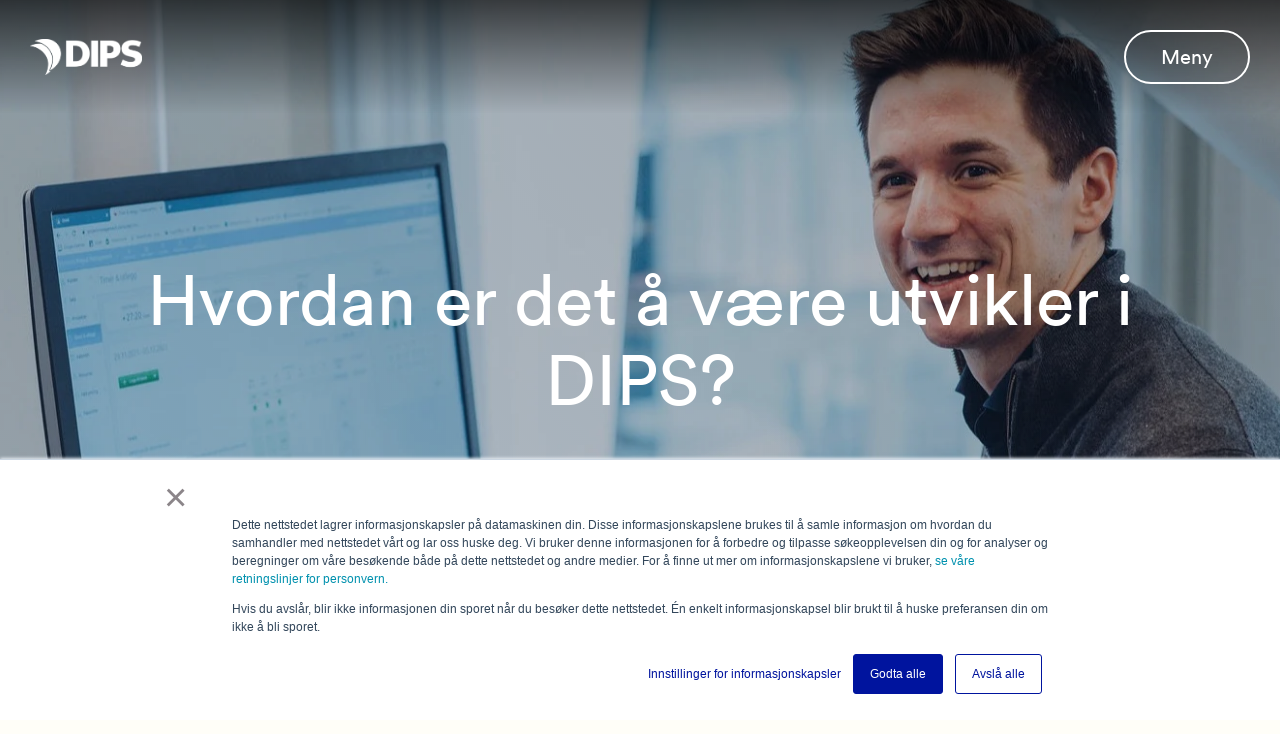

--- FILE ---
content_type: text/html; charset=UTF-8
request_url: https://www.dips.com/jobb-i-dips/hvordan-er-det-a-vare-utvikler-i-dips
body_size: 16342
content:
<!doctype html><html lang="no"><head><script type="application/javascript" id="hs-cookie-banner-scan" data-hs-allowed="true" src="/_hcms/cookie-banner/auto-blocking.js?portalId=25152567&amp;domain=www.dips.com"></script>
        <meta charset="utf-8">
        <title>Hvordan er det å være utvikler i DIPS?</title>
        <link rel="shortcut icon" href="https://www.dips.com/hubfs/dips%20favicon.png">
        <meta name="description" content="Vi jobber for å legge til rette for et mer effektivt helsevesen.">
        <link rel="stylesheet" href="https://cdn.jsdelivr.net/npm/choices.js/public/assets/styles/choices.min.css">
        
        
        
        
        
        
        
        
        
        
        <meta name="viewport" content="width=device-width, initial-scale=1">

    
    <meta property="og:description" content="Vi jobber for å legge til rette for et mer effektivt helsevesen.">
    <meta property="og:title" content="Hvordan er det å være utvikler i DIPS?">
    <meta name="twitter:description" content="Vi jobber for å legge til rette for et mer effektivt helsevesen.">
    <meta name="twitter:title" content="Hvordan er det å være utvikler i DIPS?">

    

    
    <style>
a.cta_button{-moz-box-sizing:content-box !important;-webkit-box-sizing:content-box !important;box-sizing:content-box !important;vertical-align:middle}.hs-breadcrumb-menu{list-style-type:none;margin:0px 0px 0px 0px;padding:0px 0px 0px 0px}.hs-breadcrumb-menu-item{float:left;padding:10px 0px 10px 10px}.hs-breadcrumb-menu-divider:before{content:'›';padding-left:10px}.hs-featured-image-link{border:0}.hs-featured-image{float:right;margin:0 0 20px 20px;max-width:50%}@media (max-width: 568px){.hs-featured-image{float:none;margin:0;width:100%;max-width:100%}}.hs-screen-reader-text{clip:rect(1px, 1px, 1px, 1px);height:1px;overflow:hidden;position:absolute !important;width:1px}
</style>

<link rel="stylesheet" href="https://www.dips.com/hubfs/hub_generated/template_assets/1/44574839797/1765971393955/template_main-head.min.css">
<link rel="stylesheet" href="https://www.dips.com/hubfs/hub_generated/template_assets/1/44574839796/1765971427329/template_main-foot.min.css">
<link rel="stylesheet" href="https://www.dips.com/hubfs/hub_generated/template_assets/1/45951254480/1765971399232/template_fonts.min.css">
<link rel="stylesheet" href="https://www.dips.com/hubfs/hub_generated/template_assets/1/45950175975/1765971392058/template_app.min.css">
<link rel="stylesheet" href="https://www.dips.com/hubfs/hub_generated/template_assets/1/45903696317/1765971394875/template_child.min.css">
<link rel="stylesheet" href="https://www.dips.com/hubfs/hub_generated/template_assets/1/46190373108/1765971398105/template_custom-header-dips.min.css">
<link rel="stylesheet" href="https://www.dips.com/hubfs/hub_generated/template_assets/1/46104922072/1765971386720/template_custom-footer-dips.min.css">

<style>

  





  
</style>

<link rel="stylesheet" href="https://www.dips.com/hubfs/hub_generated/template_assets/1/44576401103/1765971388921/template_hero-banner.min.css">

<style>
  
  
  
  #hs_cos_wrapper_dnd_area-module-2 .hhs-hero-mod {
    padding-top: 200px;
    padding-bottom:  200px;z-index: 1;}
  
  #hs_cos_wrapper_dnd_area-module-2 .hhs-hero-mod .row {
    margin-top:  60px;
  }
  
  @media (max-width: 922px) {
    #hs_cos_wrapper_dnd_area-module-2 .hhs-hero-mod {
      padding-top: 100px;
      padding-bottom: 100px;
    }
  }
  @media (max-width: 575px) {
    #hs_cos_wrapper_dnd_area-module-2 .hhs-hero-mod {
      padding-top: 100px;
      padding-bottom: 150px;
    }}
  .para-background {
      
      position: absolute;
      top: 0;
      right: 0;
      bottom: 0;
      left: 0;
      opacity: 0;
      transition: all 0.125s ease-in-out;
    }

    .para-background.simpleParallax,
    .para-background--show-mobile {
      opacity: 1;
    }

    #hs_cos_wrapper_dnd_area-module-2 .para-background__image {
      
      display: block;
      width: 100%;
      height: 100% !important;
      object-fit: cover;
    }#hs_cos_wrapper_dnd_area-module-2 .hhs-hero-overlay {background-color: #33475b;
        background: -moz-linear-gradient(45deg, rgba(51, 71, 91,0.30) 0%, rgba(0, 0, 0, 0.30) 100%);
        background: -webkit-linear-gradient(45deg, rgba(51, 71, 91,0.30) 0%, rgba(0, 0, 0, 0.30) 100%);
        background: linear-gradient(45deg, rgba(51, 71, 91,0.30) 0%, rgba(0, 0, 0, 0.30) 100%);}#hs_cos_wrapper_dnd_area-module-2 .hhs-hero-mod .first-col .hhs-col-inner {
    text-align:  center;}#hs_cos_wrapper_dnd_area-module-2 .hhs-hero-mod .first-col .hhs-col-inner {
    text-align:  center;
  }
  @media (max-width: 992px) {
    #hs_cos_wrapper_dnd_area-module-2 .hhs-hero-mod .first-col .hhs-col-inner {
      text-align:  left;
    }
  }
  @media (max-width: 575px) {
    #hs_cos_wrapper_dnd_area-module-2 .hhs-hero-mod .first-col .hhs-col-inner {
      text-align:  left;
    }
  }
  
  
  
  #hs_cos_wrapper_dnd_area-module-2 .first-col .hhs-rich-text h1, #hs_cos_wrapper_dnd_area-module-2 .first-col .hhs-rich-text h2,#hs_cos_wrapper_dnd_area-module-2 .first-col .hhs-rich-text h3, #hs_cos_wrapper_dnd_area-module-2 .first-col .hhs-rich-text h4, #hs_cos_wrapper_dnd_area-module-2 .first-col .hhs-rich-text h5, #hs_cos_wrapper_dnd_area-module-2 .first-col .hhs-rich-text h6, #hs_cos_wrapper_dnd_area-module-2 .first-col .hhs-rich-text p, #hs_cos_wrapper_dnd_area-module-2 .first-col .hhs-rich-text span, #hs_cos_wrapper_dnd_area-module-2 .first-col .hhs-rich-text label, #hs_cos_wrapper_dnd_area-module-2 .first-col .hhs-rich-text li {
    color: #ffffff;
  }
  
  
  
  
  
</style>

<link rel="stylesheet" href="https://www.dips.com/hubfs/hub_generated/template_assets/1/46040925387/1765971391236/template_image-link.min.css">

<style>
  
  
  
  #hs_cos_wrapper_widget_1656587460546 .hhs-icon-mod {
    padding-top: 50px;
    padding-bottom:  50px;
    
      background-color: rgba(10, 13, 48, 1.0);
    
    
      position: relative;
      z-index: 1;
    
  }
  
  @media (max-width: 922px) {
    #hs_cos_wrapper_widget_1656587460546 .hhs-icon-mod {
      padding-top: 50px;
      padding-bottom: 50px;
    }
  }
  
  @media (max-width: 575px) {
    #hs_cos_wrapper_widget_1656587460546 .hhs-icon-mod {
      padding-top: 25px;
      padding-bottom: 25px;
    }
  }#hs_cos_wrapper_widget_1656587460546 .hhs-icon-con {
    text-align: center;
  }
  
  @media (max-width: 575px) {
    #hs_cos_wrapper_widget_1656587460546 .hhs-icon-con {
      text-align: center;
    }
  }
  
  #hs_cos_wrapper_widget_1656587460546 .hhs-icon-con i {
    
    
  }
  
  
  
  
</style>

<link class="hs-async-css" rel="preload" href="https://www.dips.com/hubfs/hub_generated/template_assets/1/44576414953/1765971390639/template_row-icon-text.min.css" as="style" onload="this.onload=null;this.rel='stylesheet'">
<noscript><link rel="stylesheet" href="https://www.dips.com/hubfs/hub_generated/template_assets/1/44576414953/1765971390639/template_row-icon-text.min.css"></noscript>

<style>
  
  
  
  #hs_cos_wrapper_module_1657020949163 .hhs-text-mod {
      padding-top: 50px;
      padding-bottom:  0px;background-color: rgba(255, 254, 248, 1);}
  
  @media (max-width: 922px) {
    #hs_cos_wrapper_module_1657020949163 .hhs-text-mod {
      padding-top: 50px;
      padding-bottom: 0px;
    }
  }
  @media (max-width: 575px) {
    #hs_cos_wrapper_module_1657020949163 .hhs-text-mod {
      padding-top: 50px;
      padding-bottom: 0px;
    }
  }
  
  
  
    #hs_cos_wrapper_module_1657020949163 .hhs-video-player {
      background: #000000 url() no-repeat center center;
      background-size: cover;
    }#hs_cos_wrapper_module_1657020949163 .c1 .hhs-rich-text, #hs_cos_wrapper_module_1657020949163 .c1 .hhs-rich-text h1, #hs_cos_wrapper_module_1657020949163 .c1 .hhs-rich-text h2,#hs_cos_wrapper_module_1657020949163 .c1 .hhs-rich-text h3, #hs_cos_wrapper_module_1657020949163 .c1 .hhs-rich-text h4, #hs_cos_wrapper_module_1657020949163 .c1 .hhs-rich-text h5, #hs_cos_wrapper_module_1657020949163 .c1 .hhs-rich-text h6, #hs_cos_wrapper_module_1657020949163 .c1 .hhs-rich-text p, #hs_cos_wrapper_module_1657020949163 .c1 .hhs-rich-text span, #hs_cos_wrapper_module_1657020949163 .c1 .hhs-rich-text li, #hs_cos_wrapper_module_1657020949163 .c1 .hhs-rich-text blockquote {text-align: center;
  }@media (max-width: 992px) {
    #hs_cos_wrapper_module_1657020949163 .c1 .hhs-rich-text h1, #hs_cos_wrapper_module_1657020949163 .c1 .hhs-rich-text h2,#hs_cos_wrapper_module_1657020949163 .c1 .hhs-rich-text h3, #hs_cos_wrapper_module_1657020949163 .c1 .hhs-rich-text h4, #hs_cos_wrapper_module_1657020949163 .c1 .hhs-rich-text h5, #hs_cos_wrapper_module_1657020949163 .c1 .hhs-rich-text h6, #hs_cos_wrapper_module_1657020949163 .c1 .hhs-rich-text p, #hs_cos_wrapper_module_1657020949163 .c1 .hhs-rich-text span, #hs_cos_wrapper_module_1657020949163 .c1 .hhs-rich-text li {
      text-align: center;
    }
  }
  @media (max-width: 575px) {
    #hs_cos_wrapper_module_1657020949163 .c1 .hhs-rich-text h1, #hs_cos_wrapper_module_1657020949163 .c1 .hhs-rich-text h2,#hs_cos_wrapper_module_1657020949163 .c1 .hhs-rich-text h3, #hs_cos_wrapper_module_1657020949163 .c1 .hhs-rich-text h4, #hs_cos_wrapper_module_1657020949163 .c1 .hhs-rich-text h5, #hs_cos_wrapper_module_1657020949163 .c1 .hhs-rich-text h6, #hs_cos_wrapper_module_1657020949163 .c1 .hhs-rich-text p, #hs_cos_wrapper_module_1657020949163 .c1 .hhs-rich-text span, #hs_cos_wrapper_module_1657020949163 .c1 .hhs-rich-text li {
      text-align: center;
    }
  }@media (max-width: 992px) {
    #hs_cos_wrapper_module_1657020949163 .c1 .hhs-rich-text {
      text-align: center;
    }
  }
  @media (max-width: 575px) {
    #hs_cos_wrapper_module_1657020949163 .c1 .hhs-rich-text {
      text-align: center;
    }
  }
  
  
  
  
  
  
  
  
  
  
  
  
  
</style>

<link class="hs-async-css" rel="preload" href="https://www.dips.com/hubfs/hub_generated/template_assets/1/44576099779/1765971393118/template_row-multi-column-content.min.css" as="style" onload="this.onload=null;this.rel='stylesheet'">
<noscript><link rel="stylesheet" href="https://www.dips.com/hubfs/hub_generated/template_assets/1/44576099779/1765971393118/template_row-multi-column-content.min.css"></noscript>

<style>
  
  
  
  #hs_cos_wrapper_module_1656589669262 .hhs-text-mod {
      padding-top: 0px;
      padding-bottom:  50px;background-color: rgba(255, 254, 248, 1);}
  
  @media (max-width: 922px) {
    #hs_cos_wrapper_module_1656589669262 .hhs-text-mod {
      padding-top: 0px;
      padding-bottom: 50px;
    }
  }
  @media (max-width: 575px) {
    #hs_cos_wrapper_module_1656589669262 .hhs-text-mod {
      padding-top: 0px;
      padding-bottom: 25px;
    }
  }
  
  
  
    #hs_cos_wrapper_module_1656589669262 .hhs-video-player {
      background: #000000 url() no-repeat center center;
      background-size: cover;
    }#hs_cos_wrapper_module_1656589669262 .c1 .hhs-rich-text, #hs_cos_wrapper_module_1656589669262 .c1 .hhs-rich-text h1, #hs_cos_wrapper_module_1656589669262 .c1 .hhs-rich-text h2,#hs_cos_wrapper_module_1656589669262 .c1 .hhs-rich-text h3, #hs_cos_wrapper_module_1656589669262 .c1 .hhs-rich-text h4, #hs_cos_wrapper_module_1656589669262 .c1 .hhs-rich-text h5, #hs_cos_wrapper_module_1656589669262 .c1 .hhs-rich-text h6, #hs_cos_wrapper_module_1656589669262 .c1 .hhs-rich-text p, #hs_cos_wrapper_module_1656589669262 .c1 .hhs-rich-text span, #hs_cos_wrapper_module_1656589669262 .c1 .hhs-rich-text li, #hs_cos_wrapper_module_1656589669262 .c1 .hhs-rich-text blockquote {text-align: center;
  }@media (max-width: 992px) {
    #hs_cos_wrapper_module_1656589669262 .c1 .hhs-rich-text h1, #hs_cos_wrapper_module_1656589669262 .c1 .hhs-rich-text h2,#hs_cos_wrapper_module_1656589669262 .c1 .hhs-rich-text h3, #hs_cos_wrapper_module_1656589669262 .c1 .hhs-rich-text h4, #hs_cos_wrapper_module_1656589669262 .c1 .hhs-rich-text h5, #hs_cos_wrapper_module_1656589669262 .c1 .hhs-rich-text h6, #hs_cos_wrapper_module_1656589669262 .c1 .hhs-rich-text p, #hs_cos_wrapper_module_1656589669262 .c1 .hhs-rich-text span, #hs_cos_wrapper_module_1656589669262 .c1 .hhs-rich-text li {
      text-align: center;
    }
  }
  @media (max-width: 575px) {
    #hs_cos_wrapper_module_1656589669262 .c1 .hhs-rich-text h1, #hs_cos_wrapper_module_1656589669262 .c1 .hhs-rich-text h2,#hs_cos_wrapper_module_1656589669262 .c1 .hhs-rich-text h3, #hs_cos_wrapper_module_1656589669262 .c1 .hhs-rich-text h4, #hs_cos_wrapper_module_1656589669262 .c1 .hhs-rich-text h5, #hs_cos_wrapper_module_1656589669262 .c1 .hhs-rich-text h6, #hs_cos_wrapper_module_1656589669262 .c1 .hhs-rich-text p, #hs_cos_wrapper_module_1656589669262 .c1 .hhs-rich-text span, #hs_cos_wrapper_module_1656589669262 .c1 .hhs-rich-text li {
      text-align: center;
    }
  }@media (max-width: 992px) {
    #hs_cos_wrapper_module_1656589669262 .c1 .hhs-rich-text {
      text-align: center;
    }
  }
  @media (max-width: 575px) {
    #hs_cos_wrapper_module_1656589669262 .c1 .hhs-rich-text {
      text-align: center;
    }
  }
  
    

    #hs_cos_wrapper_module_1656589669262 .c2 .hhs-rich-text,#hs_cos_wrapper_module_1656589669262 .c2 .hhs-rich-text h1, #hs_cos_wrapper_module_1656589669262 .c2 .hhs-rich-text h2,#hs_cos_wrapper_module_1656589669262 .c2 .hhs-rich-text h3, #hs_cos_wrapper_module_1656589669262 .c2 .hhs-rich-text h4, #hs_cos_wrapper_module_1656589669262 .c2 .hhs-rich-text h5, #hs_cos_wrapper_module_1656589669262 .c2 .hhs-rich-text h6, #hs_cos_wrapper_module_1656589669262 .c2 .hhs-rich-text p, #hs_cos_wrapper_module_1656589669262 .c2 .hhs-rich-text span, #hs_cos_wrapper_module_1656589669262 .c2 .hhs-rich-text li, #hs_cos_wrapper_module_1656589669262 .c2 .hhs-rich-text blockquote {text-align: left;
    }@media (max-width: 992px) {
      #hs_cos_wrapper_module_1656589669262 .c2 .hhs-rich-text h1, #hs_cos_wrapper_module_1656589669262 .c2 .hhs-rich-text h2,#hs_cos_wrapper_module_1656589669262 .c2 .hhs-rich-text h3, #hs_cos_wrapper_module_1656589669262 .c2 .hhs-rich-text h4, #hs_cos_wrapper_module_1656589669262 .c2 .hhs-rich-text h5, #hs_cos_wrapper_module_1656589669262 .c2 .hhs-rich-text h6, #hs_cos_wrapper_module_1656589669262 .c2 .hhs-rich-text p, #hs_cos_wrapper_module_1656589669262 .c2 .hhs-rich-text span, #hs_cos_wrapper_module_1656589669262 .c2 .hhs-rich-text li {
        text-align: left;
      }
    }
    @media (max-width: 575px) {
      #hs_cos_wrapper_module_1656589669262 .c2 .hhs-rich-text h1, #hs_cos_wrapper_module_1656589669262 .c2 .hhs-rich-text h2,#hs_cos_wrapper_module_1656589669262 .c2 .hhs-rich-text h3, #hs_cos_wrapper_module_1656589669262 .c2 .hhs-rich-text h4, #hs_cos_wrapper_module_1656589669262 .c2 .hhs-rich-text h5, #hs_cos_wrapper_module_1656589669262 .c2 .hhs-rich-text h6, #hs_cos_wrapper_module_1656589669262 .c2 .hhs-rich-text p, #hs_cos_wrapper_module_1656589669262 .c2 .hhs-rich-text span, #hs_cos_wrapper_module_1656589669262 .c2 .hhs-rich-text li {
        text-align: left;
      }
    }@media (max-width: 992px) {
    #hs_cos_wrapper_module_1656589669262 .c2 .hhs-rich-text {
      text-align: left;
    }
    }
    @media (max-width: 575px) {
      #hs_cos_wrapper_module_1656589669262 .c2 .hhs-rich-text {
        text-align: left;
      }
    }
  
  
  
  
  
  
  
  
  
  
  
  
  
</style>


<style>
  
  
  
  #hs_cos_wrapper_module_1656589736884 .hhs-text-mod {
      padding-top: 50px;
      padding-bottom:  50px;background-color: rgba(10, 13, 48, 1);}
  
  @media (max-width: 922px) {
    #hs_cos_wrapper_module_1656589736884 .hhs-text-mod {
      padding-top: 50px;
      padding-bottom: 50px;
    }
  }
  @media (max-width: 575px) {
    #hs_cos_wrapper_module_1656589736884 .hhs-text-mod {
      padding-top: 50px;
      padding-bottom: 50px;
    }
  }
  
  
  
    #hs_cos_wrapper_module_1656589736884 .hhs-video-player {
      background: #000000 url() no-repeat center center;
      background-size: cover;
    }#hs_cos_wrapper_module_1656589736884 .c1 .hhs-rich-text, #hs_cos_wrapper_module_1656589736884 .c1 .hhs-rich-text h1, #hs_cos_wrapper_module_1656589736884 .c1 .hhs-rich-text h2,#hs_cos_wrapper_module_1656589736884 .c1 .hhs-rich-text h3, #hs_cos_wrapper_module_1656589736884 .c1 .hhs-rich-text h4, #hs_cos_wrapper_module_1656589736884 .c1 .hhs-rich-text h5, #hs_cos_wrapper_module_1656589736884 .c1 .hhs-rich-text h6, #hs_cos_wrapper_module_1656589736884 .c1 .hhs-rich-text p, #hs_cos_wrapper_module_1656589736884 .c1 .hhs-rich-text span, #hs_cos_wrapper_module_1656589736884 .c1 .hhs-rich-text li, #hs_cos_wrapper_module_1656589736884 .c1 .hhs-rich-text blockquote {text-align: right;
  }@media (max-width: 992px) {
    #hs_cos_wrapper_module_1656589736884 .c1 .hhs-rich-text h1, #hs_cos_wrapper_module_1656589736884 .c1 .hhs-rich-text h2,#hs_cos_wrapper_module_1656589736884 .c1 .hhs-rich-text h3, #hs_cos_wrapper_module_1656589736884 .c1 .hhs-rich-text h4, #hs_cos_wrapper_module_1656589736884 .c1 .hhs-rich-text h5, #hs_cos_wrapper_module_1656589736884 .c1 .hhs-rich-text h6, #hs_cos_wrapper_module_1656589736884 .c1 .hhs-rich-text p, #hs_cos_wrapper_module_1656589736884 .c1 .hhs-rich-text span, #hs_cos_wrapper_module_1656589736884 .c1 .hhs-rich-text li {
      text-align: center;
    }
  }
  @media (max-width: 575px) {
    #hs_cos_wrapper_module_1656589736884 .c1 .hhs-rich-text h1, #hs_cos_wrapper_module_1656589736884 .c1 .hhs-rich-text h2,#hs_cos_wrapper_module_1656589736884 .c1 .hhs-rich-text h3, #hs_cos_wrapper_module_1656589736884 .c1 .hhs-rich-text h4, #hs_cos_wrapper_module_1656589736884 .c1 .hhs-rich-text h5, #hs_cos_wrapper_module_1656589736884 .c1 .hhs-rich-text h6, #hs_cos_wrapper_module_1656589736884 .c1 .hhs-rich-text p, #hs_cos_wrapper_module_1656589736884 .c1 .hhs-rich-text span, #hs_cos_wrapper_module_1656589736884 .c1 .hhs-rich-text li {
      text-align: center;
    }
  }@media (max-width: 992px) {
    #hs_cos_wrapper_module_1656589736884 .c1 .hhs-rich-text {
      text-align: center;
    }
  }
  @media (max-width: 575px) {
    #hs_cos_wrapper_module_1656589736884 .c1 .hhs-rich-text {
      text-align: center;
    }
  }
  
  
  
  
  
  
  
  
  
  
  
  
  
</style>


<style>
  
  
  
  #hs_cos_wrapper_module_1656589806752 .hhs-text-mod {
      padding-top: 50px;
      padding-bottom:  50px;background-color: rgba(255, 254, 248, 1);}
  
  @media (max-width: 922px) {
    #hs_cos_wrapper_module_1656589806752 .hhs-text-mod {
      padding-top: 50px;
      padding-bottom: 50px;
    }
  }
  @media (max-width: 575px) {
    #hs_cos_wrapper_module_1656589806752 .hhs-text-mod {
      padding-top: 25px;
      padding-bottom: 25px;
    }
  }
  
  
  
    #hs_cos_wrapper_module_1656589806752 .hhs-video-player {
      background: #000000 url() no-repeat center center;
      background-size: cover;
    }#hs_cos_wrapper_module_1656589806752 .c1 .hhs-rich-text, #hs_cos_wrapper_module_1656589806752 .c1 .hhs-rich-text h1, #hs_cos_wrapper_module_1656589806752 .c1 .hhs-rich-text h2,#hs_cos_wrapper_module_1656589806752 .c1 .hhs-rich-text h3, #hs_cos_wrapper_module_1656589806752 .c1 .hhs-rich-text h4, #hs_cos_wrapper_module_1656589806752 .c1 .hhs-rich-text h5, #hs_cos_wrapper_module_1656589806752 .c1 .hhs-rich-text h6, #hs_cos_wrapper_module_1656589806752 .c1 .hhs-rich-text p, #hs_cos_wrapper_module_1656589806752 .c1 .hhs-rich-text span, #hs_cos_wrapper_module_1656589806752 .c1 .hhs-rich-text li, #hs_cos_wrapper_module_1656589806752 .c1 .hhs-rich-text blockquote {text-align: center;
  }@media (max-width: 992px) {
    #hs_cos_wrapper_module_1656589806752 .c1 .hhs-rich-text h1, #hs_cos_wrapper_module_1656589806752 .c1 .hhs-rich-text h2,#hs_cos_wrapper_module_1656589806752 .c1 .hhs-rich-text h3, #hs_cos_wrapper_module_1656589806752 .c1 .hhs-rich-text h4, #hs_cos_wrapper_module_1656589806752 .c1 .hhs-rich-text h5, #hs_cos_wrapper_module_1656589806752 .c1 .hhs-rich-text h6, #hs_cos_wrapper_module_1656589806752 .c1 .hhs-rich-text p, #hs_cos_wrapper_module_1656589806752 .c1 .hhs-rich-text span, #hs_cos_wrapper_module_1656589806752 .c1 .hhs-rich-text li {
      text-align: center;
    }
  }
  @media (max-width: 575px) {
    #hs_cos_wrapper_module_1656589806752 .c1 .hhs-rich-text h1, #hs_cos_wrapper_module_1656589806752 .c1 .hhs-rich-text h2,#hs_cos_wrapper_module_1656589806752 .c1 .hhs-rich-text h3, #hs_cos_wrapper_module_1656589806752 .c1 .hhs-rich-text h4, #hs_cos_wrapper_module_1656589806752 .c1 .hhs-rich-text h5, #hs_cos_wrapper_module_1656589806752 .c1 .hhs-rich-text h6, #hs_cos_wrapper_module_1656589806752 .c1 .hhs-rich-text p, #hs_cos_wrapper_module_1656589806752 .c1 .hhs-rich-text span, #hs_cos_wrapper_module_1656589806752 .c1 .hhs-rich-text li {
      text-align: center;
    }
  }@media (max-width: 992px) {
    #hs_cos_wrapper_module_1656589806752 .c1 .hhs-rich-text {
      text-align: center;
    }
  }
  @media (max-width: 575px) {
    #hs_cos_wrapper_module_1656589806752 .c1 .hhs-rich-text {
      text-align: center;
    }
  }
  
  
  
  
  
  
  
  
  
  
  
  
  
</style>


<style>
  
  
  
  #hs_cos_wrapper_module_1656589870426 .hhs-text-mod {
      padding-top: 50px;
      padding-bottom:  50px;background-color: rgba(10, 13, 48, 1);}
  
  @media (max-width: 922px) {
    #hs_cos_wrapper_module_1656589870426 .hhs-text-mod {
      padding-top: 50px;
      padding-bottom: 50px;
    }
  }
  @media (max-width: 575px) {
    #hs_cos_wrapper_module_1656589870426 .hhs-text-mod {
      padding-top: 50px;
      padding-bottom: 50px;
    }
  }
  
  
  
    #hs_cos_wrapper_module_1656589870426 .hhs-video-player {
      background: #000000 url() no-repeat center center;
      background-size: cover;
    }#hs_cos_wrapper_module_1656589870426 .c1 .hhs-rich-text, #hs_cos_wrapper_module_1656589870426 .c1 .hhs-rich-text h1, #hs_cos_wrapper_module_1656589870426 .c1 .hhs-rich-text h2,#hs_cos_wrapper_module_1656589870426 .c1 .hhs-rich-text h3, #hs_cos_wrapper_module_1656589870426 .c1 .hhs-rich-text h4, #hs_cos_wrapper_module_1656589870426 .c1 .hhs-rich-text h5, #hs_cos_wrapper_module_1656589870426 .c1 .hhs-rich-text h6, #hs_cos_wrapper_module_1656589870426 .c1 .hhs-rich-text p, #hs_cos_wrapper_module_1656589870426 .c1 .hhs-rich-text span, #hs_cos_wrapper_module_1656589870426 .c1 .hhs-rich-text li, #hs_cos_wrapper_module_1656589870426 .c1 .hhs-rich-text blockquote {text-align: right;
  }@media (max-width: 992px) {
    #hs_cos_wrapper_module_1656589870426 .c1 .hhs-rich-text h1, #hs_cos_wrapper_module_1656589870426 .c1 .hhs-rich-text h2,#hs_cos_wrapper_module_1656589870426 .c1 .hhs-rich-text h3, #hs_cos_wrapper_module_1656589870426 .c1 .hhs-rich-text h4, #hs_cos_wrapper_module_1656589870426 .c1 .hhs-rich-text h5, #hs_cos_wrapper_module_1656589870426 .c1 .hhs-rich-text h6, #hs_cos_wrapper_module_1656589870426 .c1 .hhs-rich-text p, #hs_cos_wrapper_module_1656589870426 .c1 .hhs-rich-text span, #hs_cos_wrapper_module_1656589870426 .c1 .hhs-rich-text li {
      text-align: center;
    }
  }
  @media (max-width: 575px) {
    #hs_cos_wrapper_module_1656589870426 .c1 .hhs-rich-text h1, #hs_cos_wrapper_module_1656589870426 .c1 .hhs-rich-text h2,#hs_cos_wrapper_module_1656589870426 .c1 .hhs-rich-text h3, #hs_cos_wrapper_module_1656589870426 .c1 .hhs-rich-text h4, #hs_cos_wrapper_module_1656589870426 .c1 .hhs-rich-text h5, #hs_cos_wrapper_module_1656589870426 .c1 .hhs-rich-text h6, #hs_cos_wrapper_module_1656589870426 .c1 .hhs-rich-text p, #hs_cos_wrapper_module_1656589870426 .c1 .hhs-rich-text span, #hs_cos_wrapper_module_1656589870426 .c1 .hhs-rich-text li {
      text-align: center;
    }
  }@media (max-width: 992px) {
    #hs_cos_wrapper_module_1656589870426 .c1 .hhs-rich-text {
      text-align: center;
    }
  }
  @media (max-width: 575px) {
    #hs_cos_wrapper_module_1656589870426 .c1 .hhs-rich-text {
      text-align: center;
    }
  }
  
  
  
  
  
  
  
  
  
  
  
  
  
</style>


<style>
  
  
  
  #hs_cos_wrapper_module_16496661800913 .hhs-text-mod {
      padding-top: 50px;
      padding-bottom:  50px;background-color: rgba(255, 254, 248, 1);}
  
  @media (max-width: 922px) {
    #hs_cos_wrapper_module_16496661800913 .hhs-text-mod {
      padding-top: 50px;
      padding-bottom: 50px;
    }
  }
  @media (max-width: 575px) {
    #hs_cos_wrapper_module_16496661800913 .hhs-text-mod {
      padding-top: 25px;
      padding-bottom: 25px;
    }
  }
  
  
  
    #hs_cos_wrapper_module_16496661800913 .hhs-video-player {
      background: #000000 url() no-repeat center center;
      background-size: cover;
    }#hs_cos_wrapper_module_16496661800913 .c1 .hhs-rich-text, #hs_cos_wrapper_module_16496661800913 .c1 .hhs-rich-text h1, #hs_cos_wrapper_module_16496661800913 .c1 .hhs-rich-text h2,#hs_cos_wrapper_module_16496661800913 .c1 .hhs-rich-text h3, #hs_cos_wrapper_module_16496661800913 .c1 .hhs-rich-text h4, #hs_cos_wrapper_module_16496661800913 .c1 .hhs-rich-text h5, #hs_cos_wrapper_module_16496661800913 .c1 .hhs-rich-text h6, #hs_cos_wrapper_module_16496661800913 .c1 .hhs-rich-text p, #hs_cos_wrapper_module_16496661800913 .c1 .hhs-rich-text span, #hs_cos_wrapper_module_16496661800913 .c1 .hhs-rich-text li, #hs_cos_wrapper_module_16496661800913 .c1 .hhs-rich-text blockquote {text-align: center;
  }@media (max-width: 992px) {
    #hs_cos_wrapper_module_16496661800913 .c1 .hhs-rich-text h1, #hs_cos_wrapper_module_16496661800913 .c1 .hhs-rich-text h2,#hs_cos_wrapper_module_16496661800913 .c1 .hhs-rich-text h3, #hs_cos_wrapper_module_16496661800913 .c1 .hhs-rich-text h4, #hs_cos_wrapper_module_16496661800913 .c1 .hhs-rich-text h5, #hs_cos_wrapper_module_16496661800913 .c1 .hhs-rich-text h6, #hs_cos_wrapper_module_16496661800913 .c1 .hhs-rich-text p, #hs_cos_wrapper_module_16496661800913 .c1 .hhs-rich-text span, #hs_cos_wrapper_module_16496661800913 .c1 .hhs-rich-text li {
      text-align: center;
    }
  }
  @media (max-width: 575px) {
    #hs_cos_wrapper_module_16496661800913 .c1 .hhs-rich-text h1, #hs_cos_wrapper_module_16496661800913 .c1 .hhs-rich-text h2,#hs_cos_wrapper_module_16496661800913 .c1 .hhs-rich-text h3, #hs_cos_wrapper_module_16496661800913 .c1 .hhs-rich-text h4, #hs_cos_wrapper_module_16496661800913 .c1 .hhs-rich-text h5, #hs_cos_wrapper_module_16496661800913 .c1 .hhs-rich-text h6, #hs_cos_wrapper_module_16496661800913 .c1 .hhs-rich-text p, #hs_cos_wrapper_module_16496661800913 .c1 .hhs-rich-text span, #hs_cos_wrapper_module_16496661800913 .c1 .hhs-rich-text li {
      text-align: center;
    }
  }@media (max-width: 992px) {
    #hs_cos_wrapper_module_16496661800913 .c1 .hhs-rich-text {
      text-align: center;
    }
  }
  @media (max-width: 575px) {
    #hs_cos_wrapper_module_16496661800913 .c1 .hhs-rich-text {
      text-align: center;
    }
  }
  
  
  
  
  
  
  
  
  
  
  
  
  
</style>


<style>
  
  
  
  #hs_cos_wrapper_module_1657021917658 .hhs-text-mod {
      padding-top: 50px;
      padding-bottom:  0px;background-color: rgba(255, 254, 248, 1);}
  
  @media (max-width: 922px) {
    #hs_cos_wrapper_module_1657021917658 .hhs-text-mod {
      padding-top: 50px;
      padding-bottom: 0px;
    }
  }
  @media (max-width: 575px) {
    #hs_cos_wrapper_module_1657021917658 .hhs-text-mod {
      padding-top: 50px;
      padding-bottom: 0px;
    }
  }
  
  
  
    #hs_cos_wrapper_module_1657021917658 .hhs-video-player {
      background: #000000 url() no-repeat center center;
      background-size: cover;
    }#hs_cos_wrapper_module_1657021917658 .c1 .hhs-rich-text, #hs_cos_wrapper_module_1657021917658 .c1 .hhs-rich-text h1, #hs_cos_wrapper_module_1657021917658 .c1 .hhs-rich-text h2,#hs_cos_wrapper_module_1657021917658 .c1 .hhs-rich-text h3, #hs_cos_wrapper_module_1657021917658 .c1 .hhs-rich-text h4, #hs_cos_wrapper_module_1657021917658 .c1 .hhs-rich-text h5, #hs_cos_wrapper_module_1657021917658 .c1 .hhs-rich-text h6, #hs_cos_wrapper_module_1657021917658 .c1 .hhs-rich-text p, #hs_cos_wrapper_module_1657021917658 .c1 .hhs-rich-text span, #hs_cos_wrapper_module_1657021917658 .c1 .hhs-rich-text li, #hs_cos_wrapper_module_1657021917658 .c1 .hhs-rich-text blockquote {text-align: center;
  }@media (max-width: 992px) {
    #hs_cos_wrapper_module_1657021917658 .c1 .hhs-rich-text h1, #hs_cos_wrapper_module_1657021917658 .c1 .hhs-rich-text h2,#hs_cos_wrapper_module_1657021917658 .c1 .hhs-rich-text h3, #hs_cos_wrapper_module_1657021917658 .c1 .hhs-rich-text h4, #hs_cos_wrapper_module_1657021917658 .c1 .hhs-rich-text h5, #hs_cos_wrapper_module_1657021917658 .c1 .hhs-rich-text h6, #hs_cos_wrapper_module_1657021917658 .c1 .hhs-rich-text p, #hs_cos_wrapper_module_1657021917658 .c1 .hhs-rich-text span, #hs_cos_wrapper_module_1657021917658 .c1 .hhs-rich-text li {
      text-align: center;
    }
  }
  @media (max-width: 575px) {
    #hs_cos_wrapper_module_1657021917658 .c1 .hhs-rich-text h1, #hs_cos_wrapper_module_1657021917658 .c1 .hhs-rich-text h2,#hs_cos_wrapper_module_1657021917658 .c1 .hhs-rich-text h3, #hs_cos_wrapper_module_1657021917658 .c1 .hhs-rich-text h4, #hs_cos_wrapper_module_1657021917658 .c1 .hhs-rich-text h5, #hs_cos_wrapper_module_1657021917658 .c1 .hhs-rich-text h6, #hs_cos_wrapper_module_1657021917658 .c1 .hhs-rich-text p, #hs_cos_wrapper_module_1657021917658 .c1 .hhs-rich-text span, #hs_cos_wrapper_module_1657021917658 .c1 .hhs-rich-text li {
      text-align: center;
    }
  }@media (max-width: 992px) {
    #hs_cos_wrapper_module_1657021917658 .c1 .hhs-rich-text {
      text-align: center;
    }
  }
  @media (max-width: 575px) {
    #hs_cos_wrapper_module_1657021917658 .c1 .hhs-rich-text {
      text-align: center;
    }
  }
  
  
  
  
  
  
  
  
  
  
  
  
  
</style>


<style>
  
  /******************************* ROW STYLE *******************************/
   
  #hs_cos_wrapper_widget_1650962080378 .hhs-testimonial-card-mod {
      padding-top: 50px;
      padding-bottom:  50px;
    
      background-color: rgba(255, 254, 248, 1);
    
     
    
  }
  
  @media (max-width: 768px) {
    #hs_cos_wrapper_widget_1650962080378 .hhs-testimonial-card-mod {
      padding-top: 50px;
      padding-bottom: 50px;
    }
  }
  @media (max-width: 575px) {
    #hs_cos_wrapper_widget_1650962080378 .hhs-testimonial-card-mod {
      padding-top: 25px;
      padding-bottom: 25px;
    }
  }
  
  /* SHADOW */
  
   
  
  /* PARALLAX */
  
  

   /* OVERLAY */
  
  /* PULL UP */
  
  
  
  /* WAVE *//******************************* END *******************************/
  
  /******************************* CARD STYLE *******************************/
  
  #hs_cos_wrapper_widget_1650962080378 .hhs-testimonial-card {
    background: rgba(255, 254, 248, 1);
    padding: 25px;
    
      -webkit-box-shadow: 0 0 15px 0 rgba(0,0,0,0.1);
      box-shadow: 0 0 15px 0 rgba(0,0,0,0.1);
    
  }
  
  #hs_cos_wrapper_widget_1650962080378 .hhs-testimonial-content {
   padding: 0px;
   
    text-align: left;
  }
  
  
    #hs_cos_wrapper_widget_1650962080378 .hhs-testimonial-card h4, #hs_cos_wrapper_widget_1650962080378 .hhs-testimonial-card h4 a {color: #000000;}
    #hs_cos_wrapper_widget_1650962080378 .hhs-testimonial-card h5 {color: #0A0D30;}
    #hs_cos_wrapper_widget_1650962080378 .hhs-testimonial-card blockquote {color: #000000;}
  
   #hs_cos_wrapper_widget_1650962080378 .hhs-testimonial-card blockquote {font-size: 24px;}
  
    #hs_cos_wrapper_widget_1650962080378 .hhs-testimonial-card img {
      
      
      -webkit-border-radius: 100%;
      border-radius: 100%;
      
      text-align: center;
      display: block;
      margin: 0 auto 25px;
  }

  /* STAR RATING */
  #hs_cos_wrapper_widget_1650962080378 .star-rating .star-solid {
    color: #f1a604;
  }
  #hs_cos_wrapper_widget_1650962080378 .star-rating .star-outline {
    color: #ccc;
  }

</style>

<link class="hs-async-css" rel="preload" href="https://www.dips.com/hubfs/hub_generated/template_assets/1/44576420584/1765971413445/template_row-testimonial-cards.min.css" as="style" onload="this.onload=null;this.rel='stylesheet'">
<noscript><link rel="stylesheet" href="https://www.dips.com/hubfs/hub_generated/template_assets/1/44576420584/1765971413445/template_row-testimonial-cards.min.css"></noscript>

<style>
  
  
  
  #hs_cos_wrapper_widget_1656488215189 .hhs-accordion-mod {
      padding-top: 100px;
      padding-bottom:  100px;
    
      background-color: rgba(176, 223, 229, 1);
    
    }
  
  @media (max-width: 922px) {
    #hs_cos_wrapper_widget_1656488215189 .hhs-accordion-mod {
      padding-top: 50px;
      padding-bottom: 50px;
    }
  }
  
  @media (max-width: 575px) {
    #hs_cos_wrapper_widget_1656488215189 .hhs-accordion-mod {
      padding-top: 25px;
      padding-bottom: 10px;
      text-align: center;
    }
  }
  
  
  
   
  
  
  
  

  
  
  
  
  
  
  
  
  #hs_cos_wrapper_widget_1656488215189 .hhs-rich-text.c1, #hs_cos_wrapper_widget_1656488215189 .hhs-rich-text.c1 h1, #hs_cos_wrapper_widget_1656488215189 .hhs-rich-text.c1 h2,#hs_cos_wrapper_widget_1656488215189 .hhs-rich-text.c1 h3, #hs_cos_wrapper_widget_1656488215189 .hhs-rich-text.c1 h4, #hs_cos_wrapper_widget_1656488215189 .hhs-rich-text.c1 h5, #hs_cos_wrapper_widget_1656488215189 .hhs-rich-text.c1 h6, #hs_cos_wrapper_widget_1656488215189 .hhs-rich-text.c1 p, #hs_cos_wrapper_widget_1656488215189 .hhs-rich-text.c1 span, #hs_cos_wrapper_widget_1656488215189 .hhs-rich-text.c1 li, #hs_cos_wrapper_widget_1656488215189 .hhs-rich-text.c1 blockquote {
    
    text-align: center;
  }
  
  #hs_cos_wrapper_widget_1656488215189 .hhs-rich-text.c1 a.accordion-title h4 {
    
    font-size: 20px;
  }
  
  
  
  #hs_cos_wrapper_widget_1656488215189 .c1 .hhs-accordion-1 a.accordion-title:hover {
   background-color: rgba(153, 153, 153, 0.1);
  }
  #hs_cos_wrapper_widget_1656488215189 .c1 .hhs-accordion-1 li {
    border-bottom: 1px solid rgba(238, 238, 238, 1);
  }
  #hs_cos_wrapper_widget_1656488215189 .c1 .hhs-accordion-1  {
    border-top: 1px solid rgba(238, 238, 238, 1);
  }
  #hs_cos_wrapper_widget_1656488215189 .c1 .hhs-accordion-1 a.accordion-title:after {
    border-right: 1px solid rgba(102, 102, 102, 1);
    border-bottom: 1px solid rgba(102, 102, 102, 1);
  }
  
  
  
  
  
  
  
  
  
  

  
  
  
  @media (max-width: 575px) {
    #hs_cos_wrapper_widget_1656488215189 .hhs-rich-text.c1 h1, #hs_cos_wrapper_widget_1656488215189 .hhs-rich-text.c1 h2,#hs_cos_wrapper_widget_1656488215189 .hhs-rich-text.c1 h3, #hs_cos_wrapper_widget_1656488215189 .hhs-rich-text.c1 h4, #hs_cos_wrapper_widget_1656488215189 .hhs-rich-text.c1 h5, #hs_cos_wrapper_widget_1656488215189 .hhs-rich-text.c1 h6, #hs_cos_wrapper_widget_1656488215189 .hhs-rich-text.c1 p, #hs_cos_wrapper_widget_1656488215189 .hhs-rich-text.c1 span, #hs_cos_wrapper_widget_1656488215189 .hhs-rich-text.c1 li {
      text-align: center;
    }
    #hs_cos_wrapper_widget_1656488215189 .hhs-rich-text.c2 h1, #hs_cos_wrapper_widget_1656488215189 .hhs-rich-text.c2 h2,#hs_cos_wrapper_widget_1656488215189 .hhs-rich-text.c2 h3, #hs_cos_wrapper_widget_1656488215189 .hhs-rich-text.c2 h4, #hs_cos_wrapper_widget_1656488215189 .hhs-rich-text.c2 h5, #hs_cos_wrapper_widget_1656488215189 .hhs-rich-text.c2 h6, #hs_cos_wrapper_widget_1656488215189 .hhs-rich-text.c2 p, #hs_cos_wrapper_widget_1656488215189 .hhs-rich-text.c2 span, #hs_cos_wrapper_widget_1656488215189 .hhs-rich-text.c2 li {
      text-align: left;
    }
    #hs_cos_wrapper_widget_1656488215189 .hhs-rich-text.c3 h1, #hs_cos_wrapper_widget_1656488215189 .hhs-rich-text.c3 h2,#hs_cos_wrapper_widget_1656488215189 .hhs-rich-text.c3 h3, #hs_cos_wrapper_widget_1656488215189 .hhs-rich-text.c3 h4, #hs_cos_wrapper_widget_1656488215189 .hhs-rich-text.c3 h5, #hs_cos_wrapper_widget_1656488215189 .hhs-rich-text.c3 h6, #hs_cos_wrapper_widget_1656488215189 .hhs-rich-text.c3 p, #hs_cos_wrapper_widget_1656488215189 .hhs-rich-text.c3 span, #hs_cos_wrapper_widget_1656488215189 .hhs-rich-text.c3 li {
      text-align: left;
    }
    #hs_cos_wrapper_widget_1656488215189 .hhs-rich-text.c4 h1, #hs_cos_wrapper_widget_1656488215189 .hhs-rich-text.c4 h2,#hs_cos_wrapper_widget_1656488215189 .hhs-rich-text.c4 h3, #hs_cos_wrapper_widget_1656488215189 .hhs-rich-text.c4 h4, #hs_cos_wrapper_widget_1656488215189 .hhs-rich-text.c4 h5, #hs_cos_wrapper_widget_1656488215189 .hhs-rich-text.c4 h6, #hs_cos_wrapper_widget_1656488215189 .hhs-rich-text.c4 p, #hs_cos_wrapper_widget_1656488215189 .hhs-rich-text.c4 span, #hs_cos_wrapper_widget_1656488215189 .hhs-rich-text.c4 li {
      text-align: left;
    }
  }
</style>

<link class="hs-async-css" rel="preload" href="https://www.dips.com/hubfs/hub_generated/template_assets/1/44576399091/1765971383706/template_row-multi-column-accordion.min.css" as="style" onload="this.onload=null;this.rel='stylesheet'">
<noscript><link rel="stylesheet" href="https://www.dips.com/hubfs/hub_generated/template_assets/1/44576399091/1765971383706/template_row-multi-column-accordion.min.css"></noscript>
<style>
  @font-face {
    font-family: "Inter Tight";
    font-weight: 800;
    font-style: normal;
    font-display: swap;
    src: url("/_hcms/googlefonts/Inter_Tight/800.woff2") format("woff2"), url("/_hcms/googlefonts/Inter_Tight/800.woff") format("woff");
  }
  @font-face {
    font-family: "Inter Tight";
    font-weight: 700;
    font-style: normal;
    font-display: swap;
    src: url("/_hcms/googlefonts/Inter_Tight/700.woff2") format("woff2"), url("/_hcms/googlefonts/Inter_Tight/700.woff") format("woff");
  }
  @font-face {
    font-family: "Inter Tight";
    font-weight: 300;
    font-style: normal;
    font-display: swap;
    src: url("/_hcms/googlefonts/Inter_Tight/300.woff2") format("woff2"), url("/_hcms/googlefonts/Inter_Tight/300.woff") format("woff");
  }
  @font-face {
    font-family: "Inter Tight";
    font-weight: 500;
    font-style: normal;
    font-display: swap;
    src: url("/_hcms/googlefonts/Inter_Tight/500.woff2") format("woff2"), url("/_hcms/googlefonts/Inter_Tight/500.woff") format("woff");
  }
  @font-face {
    font-family: "Inter Tight";
    font-weight: 400;
    font-style: normal;
    font-display: swap;
    src: url("/_hcms/googlefonts/Inter_Tight/regular.woff2") format("woff2"), url("/_hcms/googlefonts/Inter_Tight/regular.woff") format("woff");
  }
  @font-face {
    font-family: "Inter Tight";
    font-weight: 700;
    font-style: normal;
    font-display: swap;
    src: url("/_hcms/googlefonts/Inter_Tight/700.woff2") format("woff2"), url("/_hcms/googlefonts/Inter_Tight/700.woff") format("woff");
  }
</style>

<!-- Editor Styles -->
<style id="hs_editor_style" type="text/css">
.dnd_area-row-0-force-full-width-section > .row-fluid {
  max-width: none !important;
}
.dnd_area-row-1-force-full-width-section > .row-fluid {
  max-width: none !important;
}
.dnd_area-row-2-force-full-width-section > .row-fluid {
  max-width: none !important;
}
.dnd_area-row-6-force-full-width-section > .row-fluid {
  max-width: none !important;
}
.dnd_area-row-7-force-full-width-section > .row-fluid {
  max-width: none !important;
}
.widget_1656590712451-flexbox-positioning {
  display: -ms-flexbox !important;
  -ms-flex-direction: column !important;
  -ms-flex-align: center !important;
  -ms-flex-pack: start;
  display: flex !important;
  flex-direction: column !important;
  align-items: center !important;
  justify-content: flex-start;
}
.widget_1656590712451-flexbox-positioning > div {
  max-width: 100%;
  flex-shrink: 0 !important;
}
.widget_1656590339679-flexbox-positioning {
  display: -ms-flexbox !important;
  -ms-flex-direction: column !important;
  -ms-flex-align: center !important;
  -ms-flex-pack: start;
  display: flex !important;
  flex-direction: column !important;
  align-items: center !important;
  justify-content: flex-start;
}
.widget_1656590339679-flexbox-positioning > div {
  max-width: 100%;
  flex-shrink: 0 !important;
}
.widget_1656590379737-flexbox-positioning {
  display: -ms-flexbox !important;
  -ms-flex-direction: column !important;
  -ms-flex-align: center !important;
  -ms-flex-pack: start;
  display: flex !important;
  flex-direction: column !important;
  align-items: center !important;
  justify-content: flex-start;
}
.widget_1656590379737-flexbox-positioning > div {
  max-width: 100%;
  flex-shrink: 0 !important;
}
/* HubSpot Non-stacked Media Query Styles */
@media (min-width:768px) {
  .dnd_area-row-0-vertical-alignment > .row-fluid {
    display: -ms-flexbox !important;
    -ms-flex-direction: row;
    display: flex !important;
    flex-direction: row;
  }
  .dnd_area-row-1-vertical-alignment > .row-fluid {
    display: -ms-flexbox !important;
    -ms-flex-direction: row;
    display: flex !important;
    flex-direction: row;
  }
  .dnd_area-row-2-vertical-alignment > .row-fluid {
    display: -ms-flexbox !important;
    -ms-flex-direction: row;
    display: flex !important;
    flex-direction: row;
  }
  .dnd_area-module-1-vertical-alignment {
    display: -ms-flexbox !important;
    -ms-flex-direction: column !important;
    -ms-flex-pack: center !important;
    display: flex !important;
    flex-direction: column !important;
    justify-content: center !important;
  }
  .dnd_area-module-1-vertical-alignment > div {
    flex-shrink: 0 !important;
  }
  .dnd_area-module-2-vertical-alignment {
    display: -ms-flexbox !important;
    -ms-flex-direction: column !important;
    -ms-flex-pack: center !important;
    display: flex !important;
    flex-direction: column !important;
    justify-content: center !important;
  }
  .dnd_area-module-2-vertical-alignment > div {
    flex-shrink: 0 !important;
  }
  .cell_1657021689355-vertical-alignment {
    display: -ms-flexbox !important;
    -ms-flex-direction: column !important;
    -ms-flex-pack: center !important;
    display: flex !important;
    flex-direction: column !important;
    justify-content: center !important;
  }
  .cell_1657021689355-vertical-alignment > div {
    flex-shrink: 0 !important;
  }
  .cell_1649666180091-row-6-vertical-alignment > .row-fluid {
    display: -ms-flexbox !important;
    -ms-flex-direction: row;
    display: flex !important;
    flex-direction: row;
  }
  .cell_1649666180091-row-9-vertical-alignment > .row-fluid {
    display: -ms-flexbox !important;
    -ms-flex-direction: row;
    display: flex !important;
    flex-direction: row;
  }
  .module_1656589736884-vertical-alignment {
    display: -ms-flexbox !important;
    -ms-flex-direction: column !important;
    -ms-flex-pack: center !important;
    display: flex !important;
    flex-direction: column !important;
    justify-content: center !important;
  }
  .module_1656589736884-vertical-alignment > div {
    flex-shrink: 0 !important;
  }
  .module_1656589870426-vertical-alignment {
    display: -ms-flexbox !important;
    -ms-flex-direction: column !important;
    -ms-flex-pack: center !important;
    display: flex !important;
    flex-direction: column !important;
    justify-content: center !important;
  }
  .module_1656589870426-vertical-alignment > div {
    flex-shrink: 0 !important;
  }
}
/* HubSpot Styles (default) */
.dnd_area-row-0-padding {
  padding-top: 0px !important;
  padding-bottom: 0px !important;
  padding-left: 0px !important;
  padding-right: 0px !important;
}
.dnd_area-row-1-padding {
  padding-top: 0px !important;
  padding-bottom: 0px !important;
  padding-left: 0px !important;
  padding-right: 0px !important;
}
.dnd_area-row-2-padding {
  padding-top: 0px !important;
  padding-bottom: 0px !important;
  padding-left: 0px !important;
  padding-right: 0px !important;
}
.dnd_area-row-6-padding {
  padding-top: 0px !important;
  padding-bottom: 0px !important;
  padding-left: 0px !important;
  padding-right: 0px !important;
}
.dnd_area-row-7-padding {
  padding-top: 0px !important;
  padding-bottom: 0px !important;
  padding-left: 0px !important;
  padding-right: 0px !important;
}
</style>
    

    
<!--  Added by GoogleAnalytics integration -->
<script>
var _hsp = window._hsp = window._hsp || [];
_hsp.push(['addPrivacyConsentListener', function(consent) { if (consent.allowed || (consent.categories && consent.categories.analytics)) {
  (function(i,s,o,g,r,a,m){i['GoogleAnalyticsObject']=r;i[r]=i[r]||function(){
  (i[r].q=i[r].q||[]).push(arguments)},i[r].l=1*new Date();a=s.createElement(o),
  m=s.getElementsByTagName(o)[0];a.async=1;a.src=g;m.parentNode.insertBefore(a,m)
})(window,document,'script','//www.google-analytics.com/analytics.js','ga');
  ga('create','UA-9956751-3','auto');
  ga('send','pageview');
}}]);
</script>

<!-- /Added by GoogleAnalytics integration -->

<!--  Added by GoogleAnalytics4 integration -->
<script>
var _hsp = window._hsp = window._hsp || [];
window.dataLayer = window.dataLayer || [];
function gtag(){dataLayer.push(arguments);}

var useGoogleConsentModeV2 = true;
var waitForUpdateMillis = 1000;


if (!window._hsGoogleConsentRunOnce) {
  window._hsGoogleConsentRunOnce = true;

  gtag('consent', 'default', {
    'ad_storage': 'denied',
    'analytics_storage': 'denied',
    'ad_user_data': 'denied',
    'ad_personalization': 'denied',
    'wait_for_update': waitForUpdateMillis
  });

  if (useGoogleConsentModeV2) {
    _hsp.push(['useGoogleConsentModeV2'])
  } else {
    _hsp.push(['addPrivacyConsentListener', function(consent){
      var hasAnalyticsConsent = consent && (consent.allowed || (consent.categories && consent.categories.analytics));
      var hasAdsConsent = consent && (consent.allowed || (consent.categories && consent.categories.advertisement));

      gtag('consent', 'update', {
        'ad_storage': hasAdsConsent ? 'granted' : 'denied',
        'analytics_storage': hasAnalyticsConsent ? 'granted' : 'denied',
        'ad_user_data': hasAdsConsent ? 'granted' : 'denied',
        'ad_personalization': hasAdsConsent ? 'granted' : 'denied'
      });
    }]);
  }
}

gtag('js', new Date());
gtag('set', 'developer_id.dZTQ1Zm', true);
gtag('config', 'G-387497573');
</script>
<script async src="https://www.googletagmanager.com/gtag/js?id=G-387497573"></script>

<!-- /Added by GoogleAnalytics4 integration -->

<!--  Added by GoogleTagManager integration -->
<script>
var _hsp = window._hsp = window._hsp || [];
window.dataLayer = window.dataLayer || [];
function gtag(){dataLayer.push(arguments);}

var useGoogleConsentModeV2 = true;
var waitForUpdateMillis = 1000;



var hsLoadGtm = function loadGtm() {
    if(window._hsGtmLoadOnce) {
      return;
    }

    if (useGoogleConsentModeV2) {

      gtag('set','developer_id.dZTQ1Zm',true);

      gtag('consent', 'default', {
      'ad_storage': 'denied',
      'analytics_storage': 'denied',
      'ad_user_data': 'denied',
      'ad_personalization': 'denied',
      'wait_for_update': waitForUpdateMillis
      });

      _hsp.push(['useGoogleConsentModeV2'])
    }

    (function(w,d,s,l,i){w[l]=w[l]||[];w[l].push({'gtm.start':
    new Date().getTime(),event:'gtm.js'});var f=d.getElementsByTagName(s)[0],
    j=d.createElement(s),dl=l!='dataLayer'?'&l='+l:'';j.async=true;j.src=
    'https://www.googletagmanager.com/gtm.js?id='+i+dl;f.parentNode.insertBefore(j,f);
    })(window,document,'script','dataLayer','GTM-MT77WM');

    window._hsGtmLoadOnce = true;
};

_hsp.push(['addPrivacyConsentListener', function(consent){
  if(consent.allowed || (consent.categories && consent.categories.analytics)){
    hsLoadGtm();
  }
}]);

</script>

<!-- /Added by GoogleTagManager integration -->

    <link rel="canonical" href="https://www.dips.com/jobb-i-dips/hvordan-er-det-a-vare-utvikler-i-dips">


<meta property="og:image" content="https://www.dips.com/hubfs/Kontor%20og%20landskap/Smilende%20mann%20foran%20PC-skjerm-2.jpeg">
<meta property="og:image:width" content="1586">
<meta property="og:image:height" content="925">

<meta name="twitter:image" content="https://www.dips.com/hubfs/Kontor%20og%20landskap/Smilende%20mann%20foran%20PC-skjerm-2.jpeg">


<meta property="og:url" content="https://www.dips.com/jobb-i-dips/hvordan-er-det-a-vare-utvikler-i-dips">
<meta name="twitter:card" content="summary_large_image">
<meta http-equiv="content-language" content="no">






        
    <meta name="generator" content="HubSpot"></head>
    <body>
<!--  Added by GoogleTagManager integration -->
<noscript><iframe src="https://www.googletagmanager.com/ns.html?id=GTM-MT77WM" height="0" width="0" style="display:none;visibility:hidden"></iframe></noscript>

<!-- /Added by GoogleTagManager integration -->

        <div class="body-wrapper   hs-content-id-47676691172 hs-site-page page ">
        <header>
            <div id="hs_cos_wrapper_custom_header_dips" class="hs_cos_wrapper hs_cos_wrapper_widget hs_cos_wrapper_type_module" style="" data-hs-cos-general-type="widget" data-hs-cos-type="module"><!-- module html  -->
<div class="custom-header-dips light-header">
    <div class="custom-header-dips__container">
        <div class="custom-header-dips__logo-container">
            
                <a href="https://www.dips.com/?hsLang=no">
                    <img src="https://www.dips.com/hubfs/Dips_white-1.png" alt="dips logo">
                </a>
            
        </div>
        <button class="custom-header-dips__menu-button" data-menu-open>
            Meny
        </button>
    </div>
    <div class="custom-header-dips__mega-menu" data-mega-menu>
        <div class="custom-header-dips__mega-menu-content">
            <div class="custom-header-dips__mega-menu-button-container">
                <a class="custom-header-dips__mega-menu-home" href="https://www.dips.com?hsLang=no">Hjem</a>
                <button class="custom-header-dips__mega-menu-close" data-mega-menu-close>Lukk</button>
            </div>
            <nav>
                <span id="hs_cos_wrapper_custom_header_dips_mega_menu" class="hs_cos_wrapper hs_cos_wrapper_widget hs_cos_wrapper_type_menu" style="" data-hs-cos-general-type="widget" data-hs-cos-type="menu"><div id="hs_menu_wrapper_custom_header_dips_mega_menu" class="hs-menu-wrapper active-branch flyouts hs-menu-flow-vertical_flyout" role="navigation" data-sitemap-name="default" data-menu-id="46284558034" aria-label="Navigation Menu">
 <ul role="menu">
  <li class="hs-menu-item hs-menu-depth-1 hs-item-has-children" role="none"><a href="https://www.dips.com/losninger" aria-haspopup="true" aria-expanded="false" role="menuitem">Våre løsninger</a>
   <ul role="menu" class="hs-menu-children-wrapper">
    <li class="hs-menu-item hs-menu-depth-2" role="none"><a href="https://www.dips.com/losninger/dips-journalsystem" role="menuitem">Journalsystem</a></li>
    <li class="hs-menu-item hs-menu-depth-2" role="none"><a href="https://www.dips.com/losninger/ventetidsloftet" role="menuitem">Ventetidsløftet</a></li>
    <li class="hs-menu-item hs-menu-depth-2" role="none"><a href="https://www.dips.com/losninger/arena-mobil" role="menuitem">Arena Mobil</a></li>
    <li class="hs-menu-item hs-menu-depth-2" role="none"><a href="https://www.dips.com/losninger/dips-assistent" role="menuitem">DIPS Assistent (KI)</a></li>
    <li class="hs-menu-item hs-menu-depth-2" role="none"><a href="https://www.dips.com/losninger/pasientinvolvert-planlegging" role="menuitem">Pasientinvolvert planlegging</a></li>
    <li class="hs-menu-item hs-menu-depth-2 hs-item-has-children" role="none"><a href="https://www.dips.com/losninger/samhandling" role="menuitem">Samhandling</a>
     <ul role="menu" class="hs-menu-children-wrapper">
      <li class="hs-menu-item hs-menu-depth-3" role="none"><a href="https://www.dips.com/sykehus/losninger/samhandling/connectivity-suite" role="menuitem">Connectivity suite</a></li>
      <li class="hs-menu-item hs-menu-depth-3" role="none"><a href="https://www.dips.com/sykehus/losninger/samhandling/interactor" role="menuitem">Interactor</a></li>
      <li class="hs-menu-item hs-menu-depth-3" role="none"><a href="https://www.dips.com/sykehus/losninger/samhandling/pasienttjenester" role="menuitem">Pasienttjenester</a></li>
     </ul></li>
    <li class="hs-menu-item hs-menu-depth-2" role="none"><a href="https://www.dips.com/losninger/fagsystem-for-diabetes" role="menuitem">Fagsystem for diabetes</a></li>
   </ul></li>
  <li class="hs-menu-item hs-menu-depth-1 hs-item-has-children" role="none"><a href="https://www.dips.com/sykehus/konsulenttjenester" aria-haspopup="true" aria-expanded="false" role="menuitem">Konsulenttjenester</a>
   <ul role="menu" class="hs-menu-children-wrapper">
    <li class="hs-menu-item hs-menu-depth-2" role="none"><a href="https://www.dips.com/sykehus/konsulenttjenester/modellerte-produkter" role="menuitem">Modellerte produkter</a></li>
    <li class="hs-menu-item hs-menu-depth-2" role="none"><a href="https://www.dips.com/sykehus/konsulenttjenester/optimalisering" role="menuitem">Optimalisering</a></li>
    <li class="hs-menu-item hs-menu-depth-2" role="none"><a href="https://www.dips.com/sykehus/konsulenttjenester/radgivning" role="menuitem">Rådgivning</a></li>
   </ul></li>
  <li class="hs-menu-item hs-menu-depth-1 hs-item-has-children" role="none"><a href="https://www.dips.com/innsikt" aria-haspopup="true" aria-expanded="false" role="menuitem">Innsikt</a>
   <ul role="menu" class="hs-menu-children-wrapper">
    <li class="hs-menu-item hs-menu-depth-2" role="none"><a href="https://www.dips.com/aktuelt" role="menuitem">Aktuelt</a></li>
    <li class="hs-menu-item hs-menu-depth-2" role="none"><a href="https://www.dips.com/dmag" role="menuitem">d:mag</a></li>
    <li class="hs-menu-item hs-menu-depth-2" role="none"><a href="https://www.dips.com/dpod" role="menuitem">d:pod - Podkast</a></li>
    <li class="hs-menu-item hs-menu-depth-2" role="none"><a href="https://www.dips.com/kalender" role="menuitem">DIPS Kalender</a></li>
    <li class="hs-menu-item hs-menu-depth-2" role="none"><a href="https://www.dips.com/dips-forum/om-konferansen" role="menuitem">DIPS-forum</a></li>
   </ul></li>
  <li class="hs-menu-item hs-menu-depth-1 hs-item-has-children" role="none"><a href="https://www.dips.com/om-oss" aria-haspopup="true" aria-expanded="false" role="menuitem">DIPS</a>
   <ul role="menu" class="hs-menu-children-wrapper">
    <li class="hs-menu-item hs-menu-depth-2" role="none"><a href="https://karriere.dips.com" role="menuitem">Jobb i DIPS</a></li>
    <li class="hs-menu-item hs-menu-depth-2" role="none"><a href="https://www.dips.com/om-oss" role="menuitem">Om oss</a></li>
    <li class="hs-menu-item hs-menu-depth-2" role="none"><a href="https://www.dips.com/kontakt" role="menuitem">Kontakt oss</a></li>
    <li class="hs-menu-item hs-menu-depth-2" role="none"><a href="https://open.dips.no" role="menuitem">Open DIPS</a></li>
   </ul></li>
 </ul>
</div></span>
            </nav>
        </div>
    </div>
</div></div>
        </header>
        <main id="main-content">
            
<main class="body-container-wrapper">
    <div class="container-fluid body-container">
<div class="row-fluid-wrapper">
<div class="row-fluid">
<div class="span12 widget-span widget-type-cell " style="" data-widget-type="cell" data-x="0" data-w="12">

<div class="row-fluid-wrapper row-depth-1 row-number-1 dnd_area-row-0-vertical-alignment dnd_area-row-0-force-full-width-section dnd-section dnd_area-row-0-padding">
<div class="row-fluid ">
<div class="span12 widget-span widget-type-custom_widget dnd_area-module-1-vertical-alignment dnd-module" style="" data-widget-type="custom_widget" data-x="0" data-w="12">
<div id="hs_cos_wrapper_dnd_area-module-1" class="hs_cos_wrapper hs_cos_wrapper_widget hs_cos_wrapper_type_module" style="" data-hs-cos-general-type="widget" data-hs-cos-type="module">
 
</div>

</div><!--end widget-span -->
</div><!--end row-->
</div><!--end row-wrapper -->

<div class="row-fluid-wrapper row-depth-1 row-number-2 dnd_area-row-1-padding dnd_area-row-1-vertical-alignment dnd-section dnd_area-row-1-force-full-width-section">
<div class="row-fluid ">
<div class="span12 widget-span widget-type-custom_widget dnd_area-module-2-vertical-alignment dnd-module" style="" data-widget-type="custom_widget" data-x="0" data-w="12">
<div id="hs_cos_wrapper_dnd_area-module-2" class="hs_cos_wrapper hs_cos_wrapper_widget hs_cos_wrapper_type_module" style="" data-hs-cos-general-type="widget" data-hs-cos-type="module">











<div id="" class="hhs-hero-mod 
            
            show-mobile
            show-tablet
            show-desktop
            
            parallax">
  
  <div class="container" style="">
    <div class="row">
      
        <div class="col-12 first-col">
          <div class="hhs-col-inner ">
            <div class="hhs-col-inner-con">
              
              <div class="hhs-rich-text">
                
                <h1>Hvordan er det å være utvikler i DIPS?</h1>
                
              </div>
              
              
            </div>
          </div>
        </div>
      
    </div>
  </div>
    <div class="para-background
                js-dnd_area-module-2-parallax
                para-background--show-mobile">
      <img class="para-background__image
                  js-dnd_area-module-2-parallax__background" src="https://www.dips.com/hs-fs/hubfs/Kontor%20og%20landskap/Smilende%20mann%20foran%20PC-skjerm-1.jpeg?width=1586&amp;height=781&amp;name=Smilende%20mann%20foran%20PC-skjerm-1.jpeg" alt="Smilende mann foran PC-skjerm-1" width="1586" height="781" srcset="https://www.dips.com/hs-fs/hubfs/Kontor%20og%20landskap/Smilende%20mann%20foran%20PC-skjerm-1.jpeg?width=793&amp;height=391&amp;name=Smilende%20mann%20foran%20PC-skjerm-1.jpeg 793w, https://www.dips.com/hs-fs/hubfs/Kontor%20og%20landskap/Smilende%20mann%20foran%20PC-skjerm-1.jpeg?width=1586&amp;height=781&amp;name=Smilende%20mann%20foran%20PC-skjerm-1.jpeg 1586w, https://www.dips.com/hs-fs/hubfs/Kontor%20og%20landskap/Smilende%20mann%20foran%20PC-skjerm-1.jpeg?width=2379&amp;height=1172&amp;name=Smilende%20mann%20foran%20PC-skjerm-1.jpeg 2379w, https://www.dips.com/hs-fs/hubfs/Kontor%20og%20landskap/Smilende%20mann%20foran%20PC-skjerm-1.jpeg?width=3172&amp;height=1562&amp;name=Smilende%20mann%20foran%20PC-skjerm-1.jpeg 3172w, https://www.dips.com/hs-fs/hubfs/Kontor%20og%20landskap/Smilende%20mann%20foran%20PC-skjerm-1.jpeg?width=3965&amp;height=1953&amp;name=Smilende%20mann%20foran%20PC-skjerm-1.jpeg 3965w, https://www.dips.com/hs-fs/hubfs/Kontor%20og%20landskap/Smilende%20mann%20foran%20PC-skjerm-1.jpeg?width=4758&amp;height=2343&amp;name=Smilende%20mann%20foran%20PC-skjerm-1.jpeg 4758w" sizes="(max-width: 1586px) 100vw, 1586px">
    </div>
  
  
    <span class="hhs-hero-overlay"></span>
  
  
  
  
</div>














  




</div>

</div><!--end widget-span -->
</div><!--end row-->
</div><!--end row-wrapper -->

<div class="row-fluid-wrapper row-depth-1 row-number-3 dnd_area-row-2-force-full-width-section dnd_area-row-2-padding dnd-section dnd_area-row-2-vertical-alignment">
<div class="row-fluid ">
<div class="span12 widget-span widget-type-cell cell_1657021689355-vertical-alignment dnd-column" style="" data-widget-type="cell" data-x="0" data-w="12">

<div class="row-fluid-wrapper row-depth-1 row-number-4 dnd-row">
<div class="row-fluid ">
<div class="span12 widget-span widget-type-custom_widget dnd-module" style="" data-widget-type="custom_widget" data-x="0" data-w="12">
<div id="hs_cos_wrapper_widget_1656587037827" class="hs_cos_wrapper hs_cos_wrapper_widget hs_cos_wrapper_type_module" style="" data-hs-cos-general-type="widget" data-hs-cos-type="module"><!-- module html  -->

    


<section class="image-link card-left">
    <div class="container">
        <div class="image-link__content">
            <div class="image-link__card black" style="background-color:#B0DFE5">
                <div>
                    <h2 class="image-link__title" style="color:black">Kode med mening</h2>
                    <div class="image-link__description">
                        <p>Se for deg at du skulle bli syk og trenger akutt helsehjelp et annet sted enn der du vanligvis søker hjelp. Ville det vært en trygghet at helseopplysningene dine alltid var oppdatert og korrekte? Se for deg at du skulle komme i en situasjon hvor du ble en pasient med kronisk sykdom. Ville du vært takknemlig for å slippe en t<span data-contrast="none" xml:lang="NB-NO" lang="NB-NO"><span>ur helt til sykehuset for en </span></span><span><span data-contrast="none" xml:lang="NB-NO" lang="NB-NO">konsultatsjon</span></span><span><span data-contrast="none" xml:lang="NB-NO" lang="NB-NO">&nbsp;og heller gjennomført den hjemmefra</span></span><span data-contrast="none" xml:lang="NB-NO" lang="NB-NO"><span>?  </span></span><span>&nbsp;<br></span><span data-contrast="auto" xml:lang="NB-NO" lang="NB-NO"></span><span>&nbsp;<br></span><span data-contrast="none" xml:lang="NB-NO" lang="NB-NO"><span>Våre løsninger jobber for </span></span><span><span data-contrast="none" xml:lang="NB-NO" lang="NB-NO">nettopp </span></span><span data-contrast="none" xml:lang="NB-NO" lang="NB-NO"><span>dette</span></span><span><span data-contrast="none" xml:lang="NB-NO" lang="NB-NO">,</span></span><span data-contrast="none" xml:lang="NB-NO" lang="NB-NO"><span>&nbsp;–</span></span><span><span data-contrast="none" xml:lang="NB-NO" lang="NB-NO">&nbsp;</span></span><span data-contrast="none" xml:lang="NB-NO" lang="NB-NO"><span>vi kaller det kode med mening! </span></span></p>
                    </div>
                </div>
                
            </div>
            <div class="image-link__image-container">
                <img class="image-link__image" src="https://www.dips.com/hubfs/Kontor%20og%20landskap/Smilende%20dame%20utend%C3%B8rs%20i%20Oslo%20vinter.jpg" alt="Smilende dame utendørs i Oslo vinter">
            </div>
        </div>
    </div>
</section></div>

</div><!--end widget-span -->
</div><!--end row-->
</div><!--end row-wrapper -->

</div><!--end widget-span -->
</div><!--end row-->
</div><!--end row-wrapper -->

<div class="row-fluid-wrapper row-depth-1 row-number-5 dnd-section">
<div class="row-fluid ">
<div class="span12 widget-span widget-type-cell dnd-column" style="" data-widget-type="cell" data-x="0" data-w="12">

<div class="row-fluid-wrapper row-depth-1 row-number-6 dnd-row">
<div class="row-fluid ">
<div class="span12 widget-span widget-type-custom_widget dnd-module" style="" data-widget-type="custom_widget" data-x="0" data-w="12">
<div id="hs_cos_wrapper_module_1657021679513" class="hs_cos_wrapper hs_cos_wrapper_widget hs_cos_wrapper_type_module" style="" data-hs-cos-general-type="widget" data-hs-cos-type="module"><!-- module html  -->

	


<section class="image-link card-right">
    <div class="container">
        <div class="image-link__content">
            <div class="image-link__card black" style="background-color:#FCDDC6">
                <div>
                    <h2 class="image-link__title" style="color:black">Vi jobber for å legge til rette for et mer effektivt helsevesen</h2>
                    <div class="image-link__description">
                        <p><span data-contrast="none" xml:lang="NB-NO" lang="NB-NO"><span data-ccp-parastyle="Normal (Web)">E-helse omfatter et vidt spekter av funksjonalitet. Innholdet er alt fra </span></span><span><span data-contrast="none" xml:lang="NB-NO" lang="NB-NO">enkel </span></span><span data-contrast="none" xml:lang="NB-NO" lang="NB-NO"><span data-ccp-parastyle="Normal (Web)">registrering av blodtrykksmålinger til lange formaterte tekstdokumenter</span></span><span><span data-contrast="none" xml:lang="NB-NO" lang="NB-NO"> o</span></span><span><span data-contrast="none" xml:lang="NB-NO" lang="NB-NO">g mer omfattende</span></span><span><span data-contrast="none" xml:lang="NB-NO" lang="NB-NO"> dokumentasjon med</span></span><span><span data-contrast="none" xml:lang="NB-NO" lang="NB-NO">,</span></span><span data-contrast="none" xml:lang="NB-NO" lang="NB-NO"><span data-ccp-parastyle="Normal (Web)"> bilde</span></span><span><span data-contrast="none" xml:lang="NB-NO" lang="NB-NO">r</span></span><span data-contrast="none" xml:lang="NB-NO" lang="NB-NO"><span data-ccp-parastyle="Normal (Web)">, lyd og video. Vi utvikler API-er slik at dette innholdet kan </span><span data-ccp-parastyle="Normal (Web)">integreres</span><span data-ccp-parastyle="Normal (Web)"> mot andre systemer</span></span><span><span data-contrast="none" xml:lang="NB-NO" lang="NB-NO">,</span></span><span data-contrast="none" xml:lang="NB-NO" lang="NB-NO"><span data-ccp-parastyle="Normal (Web)"> og </span></span><span><span data-contrast="none" xml:lang="NB-NO" lang="NB-NO">dermed </span></span><span data-contrast="none" xml:lang="NB-NO" lang="NB-NO"><span data-ccp-parastyle="Normal (Web)">skape</span></span><span><span data-contrast="none" xml:lang="NB-NO" lang="NB-NO">r</span></span><span data-contrast="none" xml:lang="NB-NO" lang="NB-NO"><span data-ccp-parastyle="Normal (Web)"> bedre samhandling </span></span><span><span data-contrast="none" xml:lang="NB-NO" lang="NB-NO">på tvers </span></span><span data-contrast="none" xml:lang="NB-NO" lang="NB-NO"><span data-ccp-parastyle="Normal (Web)">i helsevesenet. Dette åpner også for at klinikere og pasienter kan lese journal og sjekke prøveresultater hjemmefra</span></span><span><span data-contrast="none" xml:lang="NB-NO" lang="NB-NO">,</span></span><span data-contrast="none" xml:lang="NB-NO" lang="NB-NO"><span data-ccp-parastyle="Normal (Web)"> på en trygg måte. </span></span><span data-ccp-props="{&quot;134233117&quot;:false,&quot;134233118&quot;:false,&quot;201341983&quot;:2,&quot;335559738&quot;:0,&quot;335559739&quot;:0,&quot;335559740&quot;:312}">&nbsp;</span></p>
                    </div>
                </div>
                
            </div>
            <div class="image-link__image-container">
                <img class="image-link__image" src="https://www.dips.com/hubfs/Sykehus/To%20sykepleiere%20foran%20PC%202.jpeg" alt="To sykepleiere foran PC 2">
            </div>
        </div>
    </div>
</section></div>

</div><!--end widget-span -->
</div><!--end row-->
</div><!--end row-wrapper -->

<div class="row-fluid-wrapper row-depth-1 row-number-7 dnd-row">
<div class="row-fluid ">
<div class="span12 widget-span widget-type-custom_widget dnd-module" style="" data-widget-type="custom_widget" data-x="0" data-w="12">
<div id="hs_cos_wrapper_module_1656587384240" class="hs_cos_wrapper hs_cos_wrapper_widget hs_cos_wrapper_type_module" style="" data-hs-cos-general-type="widget" data-hs-cos-type="module"><!-- module html  -->

    


<section class="image-link card-left">
    <div class="container">
        <div class="image-link__content">
            <div class="image-link__card black" style="background-color:#B5E4D5">
                <div>
                    <h2 class="image-link__title" style="color:black">All utvikling gjøres i tverrfaglige team</h2>
                    <div class="image-link__description">
                        <p><span data-contrast="none" xml:lang="NB-NO" lang="NB-NO"><span data-ccp-parastyle="Normal (Web)">Hvert team består av en produkteier, utviklere og kvalitetskonsulenter. Teamene støttes av både designere og </span><span data-ccp-parastyle="Normal (Web)">helsepersonell</span></span><span><span data-contrast="none" xml:lang="NB-NO" lang="NB-NO">,</span></span><span data-contrast="none" xml:lang="NB-NO" lang="NB-NO"><span data-ccp-parastyle="Normal (Web)"> og de jobber innenfor flere områder. Noen team er rene plattformteam</span></span><span><span data-contrast="none" xml:lang="NB-NO" lang="NB-NO">,</span></span><span data-contrast="none" xml:lang="NB-NO" lang="NB-NO"><span data-ccp-parastyle="Normal (Web)"> som lager byggeklosser til de andre. </span></span><span><span data-contrast="none" xml:lang="NB-NO" lang="NB-NO">Andre</span></span><span><span data-contrast="none" xml:lang="NB-NO" lang="NB-NO"> </span></span><span data-contrast="none" xml:lang="NB-NO" lang="NB-NO"><span data-ccp-parastyle="Normal (Web)">jobber med klart definerte produkter</span></span><span><span data-contrast="none" xml:lang="NB-NO" lang="NB-NO"> og fagområder</span></span><span data-contrast="none" xml:lang="NB-NO" lang="NB-NO"><span data-ccp-parastyle="Normal (Web)">, og noen legger til rette for at produktene blir levert til kunde. </span></span><span data-ccp-props="{&quot;134233117&quot;:false,&quot;134233118&quot;:false,&quot;201341983&quot;:2,&quot;335559738&quot;:0,&quot;335559739&quot;:0,&quot;335559740&quot;:312}">&nbsp;</span></p>
                    </div>
                </div>
                
            </div>
            <div class="image-link__image-container">
                <img class="image-link__image" src="https://www.dips.com/hubfs/Kontor%20og%20landskap/Samarbeid%20mellom%20kollegaer%20p%C3%A5%20m%C3%B8terom%20-1.jpg" alt="Samarbeid mellom kollegaer på møterom -1">
            </div>
        </div>
    </div>
</section></div>

</div><!--end widget-span -->
</div><!--end row-->
</div><!--end row-wrapper -->

<div class="row-fluid-wrapper row-depth-1 row-number-8 dnd-row">
<div class="row-fluid ">
<div class="span12 widget-span widget-type-custom_widget dnd-module" style="" data-widget-type="custom_widget" data-x="0" data-w="12">
<div id="hs_cos_wrapper_widget_1656587460546" class="hs_cos_wrapper hs_cos_wrapper_widget hs_cos_wrapper_type_module" style="" data-hs-cos-general-type="widget" data-hs-cos-type="module">















<div id="" class="hhs-icon-mod show-mobile show-tablet show-desktop   "><div class="container" style="">
    <div class="row">
      <div class="col-sm">
        <div class="hhs-icon-con icon-top icon-align-top">
          <div class="icon-con">
            <span>
              
              
                
                  
                  
                   
                  <img class="wow fadeIn" src="https://www.dips.com/hs-fs/hubfs/Ikoner/Ikoner%20negativ/ikon3.png?width=120&amp;height=120&amp;name=ikon3.png" alt="ikon3" loading="lazy" width="120" height="120" srcset="https://www.dips.com/hs-fs/hubfs/Ikoner/Ikoner%20negativ/ikon3.png?width=60&amp;height=60&amp;name=ikon3.png 60w, https://www.dips.com/hs-fs/hubfs/Ikoner/Ikoner%20negativ/ikon3.png?width=120&amp;height=120&amp;name=ikon3.png 120w, https://www.dips.com/hs-fs/hubfs/Ikoner/Ikoner%20negativ/ikon3.png?width=180&amp;height=180&amp;name=ikon3.png 180w, https://www.dips.com/hs-fs/hubfs/Ikoner/Ikoner%20negativ/ikon3.png?width=240&amp;height=240&amp;name=ikon3.png 240w, https://www.dips.com/hs-fs/hubfs/Ikoner/Ikoner%20negativ/ikon3.png?width=300&amp;height=300&amp;name=ikon3.png 300w, https://www.dips.com/hs-fs/hubfs/Ikoner/Ikoner%20negativ/ikon3.png?width=360&amp;height=360&amp;name=ikon3.png 360w" sizes="(max-width: 120px) 100vw, 120px">
                
              
              
              
            </span></div>
          <div class="hhs-text-content">
            <h4><span style="color: #ffffff;">Produktteamene</span></h4>
<span style="color: #ffffff;">..gjør alt fra innsiktsarbeid, både med og uten designere, til utvikling og testing før ferdig produkt er levert og testet hos kunde.&nbsp;</span>
          </div>
        </div>
      </div>
      <div class="col-sm">
        <div class="hhs-icon-con icon-top icon-align-top">
          <div class="icon-con">
            <span>
              
              
                
                  
                  
                   
                  <img class="wow fadeIn" src="https://www.dips.com/hs-fs/hubfs/Ikoner/Ikoner%20negativ/ikon2.png?width=120&amp;height=120&amp;name=ikon2.png" alt="ikon2" loading="lazy" width="120" height="120" srcset="https://www.dips.com/hs-fs/hubfs/Ikoner/Ikoner%20negativ/ikon2.png?width=60&amp;height=60&amp;name=ikon2.png 60w, https://www.dips.com/hs-fs/hubfs/Ikoner/Ikoner%20negativ/ikon2.png?width=120&amp;height=120&amp;name=ikon2.png 120w, https://www.dips.com/hs-fs/hubfs/Ikoner/Ikoner%20negativ/ikon2.png?width=180&amp;height=180&amp;name=ikon2.png 180w, https://www.dips.com/hs-fs/hubfs/Ikoner/Ikoner%20negativ/ikon2.png?width=240&amp;height=240&amp;name=ikon2.png 240w, https://www.dips.com/hs-fs/hubfs/Ikoner/Ikoner%20negativ/ikon2.png?width=300&amp;height=300&amp;name=ikon2.png 300w, https://www.dips.com/hs-fs/hubfs/Ikoner/Ikoner%20negativ/ikon2.png?width=360&amp;height=360&amp;name=ikon2.png 360w" sizes="(max-width: 120px) 100vw, 120px">
                
              
              
              
            </span></div>
          <div class="hhs-text-content">
            <h4><span style="color: #ffffff;">Serviceteamene&nbsp;</span></h4>
<span style="color: #ffffff;">..understøtter levereanseteamene med verktøy for å forenkle og kvalitetssikre leveransearbeidet.</span>
          </div>
        </div>
      </div>
      
        <div class="col-sm">
          <div class="hhs-icon-con icon-top icon-align-top">
          <div class="icon-con">
              <span>
                
                
                  
                    
                    
                     
                    <img class="wow fadeIn" src="https://www.dips.com/hs-fs/hubfs/Ikoner/Ikoner%20negativ/ikon1.png?width=120&amp;height=120&amp;name=ikon1.png" alt="ikon1" loading="" width="120" height="120" srcset="https://www.dips.com/hs-fs/hubfs/Ikoner/Ikoner%20negativ/ikon1.png?width=60&amp;height=60&amp;name=ikon1.png 60w, https://www.dips.com/hs-fs/hubfs/Ikoner/Ikoner%20negativ/ikon1.png?width=120&amp;height=120&amp;name=ikon1.png 120w, https://www.dips.com/hs-fs/hubfs/Ikoner/Ikoner%20negativ/ikon1.png?width=180&amp;height=180&amp;name=ikon1.png 180w, https://www.dips.com/hs-fs/hubfs/Ikoner/Ikoner%20negativ/ikon1.png?width=240&amp;height=240&amp;name=ikon1.png 240w, https://www.dips.com/hs-fs/hubfs/Ikoner/Ikoner%20negativ/ikon1.png?width=300&amp;height=300&amp;name=ikon1.png 300w, https://www.dips.com/hs-fs/hubfs/Ikoner/Ikoner%20negativ/ikon1.png?width=360&amp;height=360&amp;name=ikon1.png 360w" sizes="(max-width: 120px) 100vw, 120px">
                  
                
                
                
              </span></div>
            <div class="hhs-text-content">
              <h4><span style="color: #ffffff;">Komponentteamene&nbsp;</span></h4>
<p><span style="color: #ffffff;">..jobber med spesialiserte tekniske komponenter.</span></p>
            </div>
          </div>
        </div>
        
      
    </div>
  </div></div>



</div>

</div><!--end widget-span -->
</div><!--end row-->
</div><!--end row-wrapper -->

<div class="row-fluid-wrapper row-depth-1 row-number-9 dnd-row">
<div class="row-fluid ">
<div class="span12 widget-span widget-type-custom_widget dnd-module" style="" data-widget-type="custom_widget" data-x="0" data-w="12">
<div id="hs_cos_wrapper_module_1657020949163" class="hs_cos_wrapper hs_cos_wrapper_widget hs_cos_wrapper_type_module" style="" data-hs-cos-general-type="widget" data-hs-cos-type="module">











  











  
<div id="" class="hhs-text-mod lazy-background show-mobile show-tablet show-desktop    "><div class="container-slim " style="">
    <div class="row">
      <div class="c1
                  col-sm-12 
                   
                  none 
                   
                  
                  
                  
                  ">
        
        <div class="col-inner">
          <div class="hhs-rich-text-in">
            <div class="hhs-rich-text">
              
              <h2 style="text-align: center;">En utvikler forteller</h2>
<blockquote></blockquote>
              
              
            </div>
          </div>
          </div>
      </div>

      
      
      
      
        
    </div>
  </div>
  
  
</div>
























</div>

</div><!--end widget-span -->
</div><!--end row-->
</div><!--end row-wrapper -->

<div class="row-fluid-wrapper row-depth-1 row-number-10 dnd-row">
<div class="row-fluid ">
<div class="span12 widget-span widget-type-custom_widget dnd-module" style="" data-widget-type="custom_widget" data-x="0" data-w="12">
<div id="hs_cos_wrapper_module_1656589669262" class="hs_cos_wrapper hs_cos_wrapper_widget hs_cos_wrapper_type_module" style="" data-hs-cos-general-type="widget" data-hs-cos-type="module">














  
  
  
    
    
  
  
  
  
  
  








  
<div id="" class="hhs-text-mod lazy-background show-mobile show-tablet show-desktop    "><div class="container-slim " style="">
    <div class="row">
      <div class="c1
                  col-lg-8 col-sm-12 
                   
                  none 
                   
                  
                  
                  
                  ">
        
        <div class="col-inner">
          <div class="hhs-rich-text-in">
            <div class="hhs-rich-text">
              
              <p style="text-align: left;">Marius Wiik er produkteier i teamet Iris. De jobber med <span><span dir="ltr">en ny versjon av meldingstjeneren Communicator og har ansvar for Lab Instrument Broker med tilhørende kvalitetssikrings og forskningsmodul.&nbsp;</span></span></p>
<p style="text-align: left;">Han startet i DIPS i 2017 som sommervikar, i 2019 fikk han fast ansettelse som utvikler.</p>
<blockquote></blockquote>
              
              
            </div>
          </div>
          </div>
      </div>

      
        <div class="c2 
                    col-lg-4 col-sm-12 
                     
                    none 
                     
                    
                    
                    
                    ">
          
          <div class="col-inner">
            <div class="hhs-rich-text-in">
              <div class="hhs-rich-text">
                
                <p><img src="https://www.dips.com/hs-fs/hubfs/IMG_0412.jpg?width=2403&amp;name=IMG_0412.jpg" alt="IMG_0412" width="2403" loading="lazy" style="width: 2403px;" srcset="https://www.dips.com/hs-fs/hubfs/IMG_0412.jpg?width=1202&amp;name=IMG_0412.jpg 1202w, https://www.dips.com/hs-fs/hubfs/IMG_0412.jpg?width=2403&amp;name=IMG_0412.jpg 2403w, https://www.dips.com/hs-fs/hubfs/IMG_0412.jpg?width=3605&amp;name=IMG_0412.jpg 3605w, https://www.dips.com/hs-fs/hubfs/IMG_0412.jpg?width=4806&amp;name=IMG_0412.jpg 4806w, https://www.dips.com/hs-fs/hubfs/IMG_0412.jpg?width=6008&amp;name=IMG_0412.jpg 6008w, https://www.dips.com/hs-fs/hubfs/IMG_0412.jpg?width=7209&amp;name=IMG_0412.jpg 7209w" sizes="(max-width: 2403px) 100vw, 2403px"><span style="font-size: 16px;"><em>Marius Foshaug Wiik&nbsp;</em></span></p>
                
                
              </div>
            </div>
            </div>
        </div>
      
      
      
      
        
    </div>
  </div>
  
  
</div>
























</div>

</div><!--end widget-span -->
</div><!--end row-->
</div><!--end row-wrapper -->

<div class="row-fluid-wrapper row-depth-1 row-number-11 dnd-row">
<div class="row-fluid ">
<div class="span12 widget-span widget-type-custom_widget widget_1656590712451-flexbox-positioning dnd-module" style="" data-widget-type="custom_widget" data-x="0" data-w="12">
<div id="hs_cos_wrapper_widget_1656590712451" class="hs_cos_wrapper hs_cos_wrapper_widget hs_cos_wrapper_type_module widget-type-linked_image" style="" data-hs-cos-general-type="widget" data-hs-cos-type="module">
    






  



<span id="hs_cos_wrapper_widget_1656590712451_" class="hs_cos_wrapper hs_cos_wrapper_widget hs_cos_wrapper_type_linked_image" style="" data-hs-cos-general-type="widget" data-hs-cos-type="linked_image"><img src="https://www.dips.com/hubfs/Kontor%20og%20landskap/Mann%20koder%20p%C3%A5%20PC-skjerm%20med%20headset%201.jpg" class="hs-image-widget " style="max-width: 100%; height: auto;" alt="Mann koder på PC-skjerm med headset 1" title="Mann koder på PC-skjerm med headset 1" loading="lazy"></span></div>

</div><!--end widget-span -->
</div><!--end row-->
</div><!--end row-wrapper -->

<div class="row-fluid-wrapper row-depth-1 row-number-12 cell_1649666180091-row-6-vertical-alignment dnd-row">
<div class="row-fluid ">
<div class="span12 widget-span widget-type-custom_widget module_1656589736884-vertical-alignment dnd-module" style="" data-widget-type="custom_widget" data-x="0" data-w="12">
<div id="hs_cos_wrapper_module_1656589736884" class="hs_cos_wrapper hs_cos_wrapper_widget hs_cos_wrapper_type_module" style="" data-hs-cos-general-type="widget" data-hs-cos-type="module">











  











  
<div id="" class="hhs-text-mod lazy-background show-mobile show-tablet show-desktop    "><div class="container-slim " style="">
    <div class="row">
      <div class="c1
                  col-sm-12 
                   
                  none 
                   
                  
                  
                  
                  ">
        
        <div class="col-inner">
          <div class="hhs-rich-text-in">
            <div class="hhs-rich-text">
              
              <h4 style="text-align: center;"><span style="color: #ffffff;">– Som utvikler i DIPS har vi mye frihet. Teamene styrer mye selv når det kommer til teknologivalg og utviklingsprosessen. Dette gir mye rom for læring og utvikling, og jeg tror dette er en av styrkene til DIPS.</span></h4>
              
              
            </div>
          </div>
          </div>
      </div>

      
      
      
      
        
    </div>
  </div>
  
  
</div>
























</div>

</div><!--end widget-span -->
</div><!--end row-->
</div><!--end row-wrapper -->

<div class="row-fluid-wrapper row-depth-1 row-number-13 dnd-row">
<div class="row-fluid ">
<div class="span12 widget-span widget-type-custom_widget dnd-module" style="" data-widget-type="custom_widget" data-x="0" data-w="12">
<div id="hs_cos_wrapper_module_1656589806752" class="hs_cos_wrapper hs_cos_wrapper_widget hs_cos_wrapper_type_module" style="" data-hs-cos-general-type="widget" data-hs-cos-type="module">











  











  
<div id="" class="hhs-text-mod lazy-background show-mobile show-tablet show-desktop    "><div class="container-slim " style="">
    <div class="row">
      <div class="c1
                  col-sm-12 
                   
                  none 
                   
                  
                  
                  
                  ">
        
        <div class="col-inner">
          <div class="hhs-rich-text-in">
            <div class="hhs-rich-text">
              
              <h3 style="text-align: left;">Vår kultur</h3>
<p style="text-align: left;">– For å lære er det viktig å ha en kultur for å utforske, prøve og feile - og dele erfaringer. Dette er vi gode på i DIPS. Vi har egne faggrupper innenfor et bredt spekter av fagfelt. Det er dedikert tid satt av til kompetanseutvikling, og gruppene er i stor grad selvstendige og bestemmer selv innhold og struktur.</p>
<p style="text-align: left;">– I tillegg arrangeres det også interne "utforsk og lær"- dager, d:hack og DIPS Developer Days. Under disse dagene er det stort fokus på samarbeid, utvikling og læring gjennom lek – med mål om å lære noe nytt og samarbeide på tvers av avdelingene, sier Marius.</p>
<blockquote></blockquote>
              
              
            </div>
          </div>
          </div>
      </div>

      
      
      
      
        
    </div>
  </div>
  
  
</div>
























</div>

</div><!--end widget-span -->
</div><!--end row-->
</div><!--end row-wrapper -->

<div class="row-fluid-wrapper row-depth-1 row-number-14 dnd-row">
<div class="row-fluid ">
<div class="span12 widget-span widget-type-custom_widget widget_1656590339679-flexbox-positioning dnd-module" style="" data-widget-type="custom_widget" data-x="0" data-w="12">
<div id="hs_cos_wrapper_widget_1656590339679" class="hs_cos_wrapper hs_cos_wrapper_widget hs_cos_wrapper_type_module widget-type-linked_image" style="" data-hs-cos-general-type="widget" data-hs-cos-type="module">
    






  



<span id="hs_cos_wrapper_widget_1656590339679_" class="hs_cos_wrapper hs_cos_wrapper_widget hs_cos_wrapper_type_linked_image" style="" data-hs-cos-general-type="widget" data-hs-cos-type="linked_image"><img src="https://www.dips.com/hubfs/Kontor%20og%20landskap/Dips_D%20Hack%20(portef%C3%B8lje)%20(31%20of%2043).jpg" class="hs-image-widget " style="max-width: 100%; height: auto;" alt="Dips_D Hack (portefølje) (31 of 43)" title="Dips_D Hack (portefølje) (31 of 43)" loading="lazy"></span></div>

</div><!--end widget-span -->
</div><!--end row-->
</div><!--end row-wrapper -->

<div class="row-fluid-wrapper row-depth-1 row-number-15 cell_1649666180091-row-9-vertical-alignment dnd-row">
<div class="row-fluid ">
<div class="span12 widget-span widget-type-custom_widget dnd-module module_1656589870426-vertical-alignment" style="" data-widget-type="custom_widget" data-x="0" data-w="12">
<div id="hs_cos_wrapper_module_1656589870426" class="hs_cos_wrapper hs_cos_wrapper_widget hs_cos_wrapper_type_module" style="" data-hs-cos-general-type="widget" data-hs-cos-type="module">











  











  
<div id="" class="hhs-text-mod lazy-background show-mobile show-tablet show-desktop    "><div class="container-slim " style="">
    <div class="row">
      <div class="c1
                  col-sm-12 
                   
                  none 
                   
                  
                  
                  
                  ">
        
        <div class="col-inner">
          <div class="hhs-rich-text-in">
            <div class="hhs-rich-text">
              
              <h4 style="text-align: center;"><span style="color: #ffffff;">– Hvordan jobben din blir i DIPS er mye opp til deg selv. DIPS er god til å gi muligheter til de ansatte som vil litt ekstra. Vi trenger både de som kun ønsker å jobbe med utvikleroppgaver, og de som vil engasjere seg litt ekstra.</span></h4>
              
              
            </div>
          </div>
          </div>
      </div>

      
      
      
      
        
    </div>
  </div>
  
  
</div>
























</div>

</div><!--end widget-span -->
</div><!--end row-->
</div><!--end row-wrapper -->

<div class="row-fluid-wrapper row-depth-1 row-number-16 dnd-row">
<div class="row-fluid ">
<div class="span12 widget-span widget-type-cell dnd-column" style="" data-widget-type="cell" data-x="0" data-w="12">

<div class="row-fluid-wrapper row-depth-1 row-number-17 dnd-row">
<div class="row-fluid ">
<div class="span12 widget-span widget-type-custom_widget dnd-module" style="" data-widget-type="custom_widget" data-x="0" data-w="12">
<div id="hs_cos_wrapper_module_16496661800913" class="hs_cos_wrapper hs_cos_wrapper_widget hs_cos_wrapper_type_module" style="" data-hs-cos-general-type="widget" data-hs-cos-type="module">











  











  
<div id="" class="hhs-text-mod lazy-background show-mobile show-tablet show-desktop    "><div class="container-slim " style="">
    <div class="row">
      <div class="c1
                  col-sm-12 
                   
                  none 
                   
                  
                  
                  
                  ">
        
        <div class="col-inner">
          <div class="hhs-rich-text-in">
            <div class="hhs-rich-text">
              
              <h3 style="text-align: left;">Delingskulturen er sterk</h3>
<p style="text-align: left;">Ifølge Marius er faggruppene og de interne arrangementene med på å gjøre DIPS til en arbeidsgiver som gir gode muligheter for kompetanseheving og faglig utvikling. Det blir prioritert tid til egenlæring, dette er med på å skape et sterkt faglig miljø, men også et godt arbeidsmiljø.&nbsp;</p>
<p style="text-align: left;">– Utviklingsarbeid er iterasjon, for så å bygge opp hypoteser og prøve disse ut sammen med brukerne som har behovene, og blir påvirket av endringene vi gjør. Dette er essensen i alt utviklingsarbeid. Å forstå behovene og gjøre denne forståelsen om til et system, som etter å ha gjentatt prosessen, oppleves å ha de effektene og dekke de behovene som brukerne våre har. Det er også dette som gjør utviklingsarbeid unikt, både for som gjør det, og for de som blir påvirket av arbeidet.</p>
<p style="text-align: left;">– Som ny i våre utviklingsteam sørger vi for inkludering, slik at du får videreutviklet din kunnskap og knyttet den mot domenet, og ikke minst vår måte å arbeide på. Delingskulturen er sterk hos oss. - Vi kan lære av deg, på samme måte som du kan lære av andre i teamet. Terskelen for å spørre om hjelp er og skal være veldig lav hos oss i DIPS, avslutter Marius.</p>
<p>&nbsp;</p>
              
              
            </div>
          </div>
          </div>
      </div>

      
      
      
      
        
    </div>
  </div>
  
  
</div>
























</div>

</div><!--end widget-span -->
</div><!--end row-->
</div><!--end row-wrapper -->

</div><!--end widget-span -->
</div><!--end row-->
</div><!--end row-wrapper -->

</div><!--end widget-span -->
</div><!--end row-->
</div><!--end row-wrapper -->

<div class="row-fluid-wrapper row-depth-1 row-number-18 dnd-section">
<div class="row-fluid ">
<div class="span12 widget-span widget-type-cell dnd-column" style="" data-widget-type="cell" data-x="0" data-w="12">

<div class="row-fluid-wrapper row-depth-1 row-number-19 dnd-row">
<div class="row-fluid ">
<div class="span12 widget-span widget-type-custom_widget dnd-module widget_1656590379737-flexbox-positioning" style="" data-widget-type="custom_widget" data-x="0" data-w="12">
<div id="hs_cos_wrapper_widget_1656590379737" class="hs_cos_wrapper hs_cos_wrapper_widget hs_cos_wrapper_type_module widget-type-linked_image" style="" data-hs-cos-general-type="widget" data-hs-cos-type="module">
    






  



<span id="hs_cos_wrapper_widget_1656590379737_" class="hs_cos_wrapper hs_cos_wrapper_widget hs_cos_wrapper_type_linked_image" style="" data-hs-cos-general-type="widget" data-hs-cos-type="linked_image"><img src="https://www.dips.com/hubfs/Kontor%20og%20landskap/To%20personer%20ser%20p%C3%A5%20stort%20ark%20med%20degisnskisse.jpg" class="hs-image-widget " style="max-width: 100%; height: auto;" alt="To personer ser på stort ark med degisnskisse" title="To personer ser på stort ark med degisnskisse" loading="lazy"></span></div>

</div><!--end widget-span -->
</div><!--end row-->
</div><!--end row-wrapper -->

</div><!--end widget-span -->
</div><!--end row-->
</div><!--end row-wrapper -->

<div class="row-fluid-wrapper row-depth-1 row-number-20 dnd-section">
<div class="row-fluid ">
<div class="span12 widget-span widget-type-cell dnd-column" style="" data-widget-type="cell" data-x="0" data-w="12">

<div class="row-fluid-wrapper row-depth-1 row-number-21 dnd-row">
<div class="row-fluid ">
<div class="span12 widget-span widget-type-custom_widget dnd-module" style="" data-widget-type="custom_widget" data-x="0" data-w="12">
<div id="hs_cos_wrapper_module_1657021917658" class="hs_cos_wrapper hs_cos_wrapper_widget hs_cos_wrapper_type_module" style="" data-hs-cos-general-type="widget" data-hs-cos-type="module">











  











  
<div id="" class="hhs-text-mod lazy-background show-mobile show-tablet show-desktop    "><div class="container-slim " style="">
    <div class="row">
      <div class="c1
                  col-sm-12 
                   
                  none 
                   
                  
                  
                  
                  ">
        
        <div class="col-inner">
          <div class="hhs-rich-text-in">
            <div class="hhs-rich-text">
              
              <h2 style="text-align: center;">Dette sier våre ansatte</h2>
<blockquote></blockquote>
              
              
            </div>
          </div>
          </div>
      </div>

      
      
      
      
        
    </div>
  </div>
  
  
</div>
























</div>

</div><!--end widget-span -->
</div><!--end row-->
</div><!--end row-wrapper -->

</div><!--end widget-span -->
</div><!--end row-->
</div><!--end row-wrapper -->

<div class="row-fluid-wrapper row-depth-1 row-number-22 dnd_area-row-6-padding dnd-section dnd_area-row-6-force-full-width-section">
<div class="row-fluid ">
<div class="span12 widget-span widget-type-cell dnd-column" style="" data-widget-type="cell" data-x="0" data-w="12">

<div class="row-fluid-wrapper row-depth-1 row-number-23 dnd-row">
<div class="row-fluid ">
<div class="span12 widget-span widget-type-custom_widget dnd-module" style="" data-widget-type="custom_widget" data-x="0" data-w="12">
<div id="hs_cos_wrapper_widget_1650962080378" class="hs_cos_wrapper hs_cos_wrapper_widget hs_cos_wrapper_type_module" style="" data-hs-cos-general-type="widget" data-hs-cos-type="module">







  














  
<div id="" class="hhs-testimonial-card-mod show-mobile show-tablet show-desktop    " style=";"><div class="container " style="">
    <div class="row">
      <div class="col-lg-4 col-sm-12">
        <div class="hhs-testimonial-card">
         
          <div class="hhs-testimonial-content">
            <blockquote>– Å jobbe i DIPS gir meg spennende utfordringer hver eneste dag samtidig som jeg vet at vi er med på laget for å gjøre helsevesenet til et fantastisk tilbud for befolkningen.</blockquote>
            <h5>Jon Sigurd Trandem</h5>
            <h6>Produktansvarlig</h6>
            
              <div class="star-rating">
                
                
                
                
                
              </div>
            
          </div>
        </div>
      </div>
      
      <div class="col-lg-4 col-sm-12">
        <div class="hhs-testimonial-card">
         
          <div class="hhs-testimonial-content">
            <blockquote>– Som produktansvarlig i DIPS er du med på å sikre at millioner mennesker får den behandlingen de trenger. Du hjelper medmennesker i en sårbar situasjon. Din mor, ditt barn - eller kanskje deg selv.</blockquote>
            <h5>Per Arne Engstad</h5>
            <h6>Produktansvarlig</h6>
            
              <div class="star-rating">
                
                
                
                
                
              </div>
            
          </div>
        </div>
      </div>
      
      
      <div class="col-lg-4 col-sm-12">
        <div class="hhs-testimonial-card">
         
          <div class="hhs-testimonial-content">
            <blockquote>– Det jeg liker best ved jobben min er at jeg får jobbe med mange forskjellige programmeringsspråk, verktøy og problemstillinger, så jeg lærer noe nytt hver dag.</blockquote>
            <h5>Ida Schulstad</h5>
            <h6>Senior systemutvikler</h6>
            
              <div class="star-rating">
                
                
                
                
                
              </div>
            
          </div>
        </div>
      </div>
      
        
    </div>
  </div>
  
  <span class="hhs-row-overlay"></span></div>


<!-- ASYNC CSS LOAD --->    
</div>

</div><!--end widget-span -->
</div><!--end row-->
</div><!--end row-wrapper -->

</div><!--end widget-span -->
</div><!--end row-->
</div><!--end row-wrapper -->

<div class="row-fluid-wrapper row-depth-1 row-number-24 dnd-section dnd_area-row-7-force-full-width-section dnd_area-row-7-padding">
<div class="row-fluid ">
<div class="span12 widget-span widget-type-cell dnd-column" style="" data-widget-type="cell" data-x="0" data-w="12">

<div class="row-fluid-wrapper row-depth-1 row-number-25 dnd-row">
<div class="row-fluid ">
<div class="span12 widget-span widget-type-custom_widget dnd-module" style="" data-widget-type="custom_widget" data-x="0" data-w="12">
<div id="hs_cos_wrapper_widget_1656488215189" class="hs_cos_wrapper hs_cos_wrapper_widget hs_cos_wrapper_type_module" style="" data-hs-cos-general-type="widget" data-hs-cos-type="module">






  










  
<div id="" class="hhs-accordion-mod  show-mobile show-tablet show-desktop    ">
  <div class="container-slim " style="">
    <div class="row">
      <div class=" none col-sm-12 c1">
        
        <div class="hhs-rich-text-in">
          <div class="hhs-rich-text c1">
            <h2><span style="color: #000000;">Vil du bli en del av oss?</span></h2>
<h4><span style="color: #000000;">Vi er alltid på utikk etter flere flinke folk. Ta en titt på våre ledige stillinger og se om du finner jobben for deg!&nbsp;</span></h4>
<p>&nbsp;</p>
<p><!--HubSpot Call-to-Action Code --><span class="hs-cta-wrapper" id="hs-cta-wrapper-f9029802-9bd0-4d7b-b6ba-6a3a1665b391"><span class="hs-cta-node hs-cta-f9029802-9bd0-4d7b-b6ba-6a3a1665b391" id="hs-cta-f9029802-9bd0-4d7b-b6ba-6a3a1665b391"><!--[if lte IE 8]><div id="hs-cta-ie-element"></div><![endif]--><a href="https://hubspot-cta-redirect-eu1-prod.s3.amazonaws.com/cta/redirect/25152567/f9029802-9bd0-4d7b-b6ba-6a3a1665b391"><img class="hs-cta-img" id="hs-cta-img-f9029802-9bd0-4d7b-b6ba-6a3a1665b391" style="border-width:0px;" src="https://hubspot-no-cache-eu1-prod.s3.amazonaws.com/cta/default/25152567/f9029802-9bd0-4d7b-b6ba-6a3a1665b391.png" alt="Besøk vår karriereside"></a></span><script charset="utf-8" src="/hs/cta/cta/current.js"></script><script type="text/javascript"> hbspt.cta._relativeUrls=true;hbspt.cta.load(25152567, 'f9029802-9bd0-4d7b-b6ba-6a3a1665b391', {"useNewLoader":"true","region":"eu1"}); </script></span><!-- end HubSpot Call-to-Action Code --></p>
            
          </div>
        </div>
      </div>

      
      
      
      
        
    </div>
  </div> 
  
  
</div>







</div>

</div><!--end widget-span -->
</div><!--end row-->
</div><!--end row-wrapper -->

</div><!--end widget-span -->
</div><!--end row-->
</div><!--end row-wrapper -->

</div><!--end widget-span -->
</div>
</div>
</div>
</main>

        </main>
        <footer class="footer">
            <div class="footer__container">
                <div id="hs_cos_wrapper_custom_footer_dips" class="hs_cos_wrapper hs_cos_wrapper_widget hs_cos_wrapper_type_module" style="" data-hs-cos-general-type="widget" data-hs-cos-type="module"><!-- module html  -->
<div class="custom-footer-dips">
    <div class="container">
        <div class="custom-footer-dips__content">
            <div class="custom-footer-dips__logo">
                <a href="https://www.dips.com?hsLang=no">
                    <svg id="Layer_1" data-name="Layer 1" xmlns="http://www.w3.org/2000/svg" viewbox="0 0 508.36 166.48">
                        <defs>
                            <style>.cls-1{fill:#fff;}</style>
                        </defs>
                        <path class="cls-1" d="M63.32,85s41.67-20.27,79.5-3.75c35.5,15.5,56.25,64.25,22.25,111-11.79,16.22-31.75,27-31.75,27s22.25-42.37,7.63-77.5C129.47,114.18,108.32,101,96.07,95,82.79,88.49,63.32,85,63.32,85Z" transform="translate(-41.82 -74.76)" />
                        <path class="cls-1" d="M41.82,106.74a133.71,133.71,0,0,1,24.75-8,125.88,125.88,0,0,1,25.67-2s27.83,10.67,42.08,38.25c14,27,7.25,50.92,3.25,64.5-3.16,10.75-10.33,21.08-6.33,22.58a5.44,5.44,0,0,0,6.33-1.83,91.26,91.26,0,0,1-12.33,11.33c-7,5.25-13.92,9.67-13.92,9.67s21.25-39.17,9.75-73.5c-10.07-30.06-33-44-44-50C62.15,109.6,41.82,106.74,41.82,106.74Z" transform="translate(-41.82 -74.76)" />
                        <polygon class="cls-1" points="308.79 127.01 307.79 127.01 278.51 127.01 277.51 127.01 277.51 126.01 277.51 8.91 277.51 7.91 278.51 7.91 307.79 7.91 308.79 7.91 308.79 8.91 308.79 126.01 308.79 127.01 308.79 127.01" />
                        <path class="cls-1" d="M243.61,201.79H205.94V82.63h37.35a160.8,160.8,0,0,1,23.28,1.59A51.74,51.74,0,0,1,287.19,92a53.72,53.72,0,0,1,18.59,20.31c4.52,8.48,6.81,18.58,6.81,30a60.71,60.71,0,0,1-7.29,29.79c-4.83,8.74-11,15.54-18.43,20.23a52.05,52.05,0,0,1-20.25,7.73,148.42,148.42,0,0,1-23,1.71Zm-6.24-95.29v71.34c6.36,0,11.81-.13,16.22-.36a25.64,25.64,0,0,0,12.46-4.06,28.31,28.31,0,0,0,10.64-12.16c2.45-5.2,3.69-11.64,3.69-19.17s-1.31-14-3.88-19.35a28.08,28.08,0,0,0-11.82-12.43,27.55,27.55,0,0,0-12.11-3.49c-4.28-.21-9.39-.31-15.2-.32Z" transform="translate(-41.82 -74.76)" />
                        <path class="cls-1" d="M391.56,201.79H360.14V82.63h46.48a73.66,73.66,0,0,1,17.74,1.88,43.43,43.43,0,0,1,13.65,6,30.73,30.73,0,0,1,10.58,12.15,40.61,40.61,0,0,1,3.71,18,47.94,47.94,0,0,1-2.65,15.91,33.92,33.92,0,0,1-7.7,12.72,51.81,51.81,0,0,1-6.7,5.78,40.74,40.74,0,0,1-8.11,4.52,50.66,50.66,0,0,1-9.59,2.89,59.11,59.11,0,0,1-11.56,1H391.56v38.32Zm0-62.2h1.05c2.79,0,5.43,0,7.85-.07a42.56,42.56,0,0,0,6.3-.54,20.5,20.5,0,0,0,4.77-1.47,12,12,0,0,0,3.74-2.34,14.52,14.52,0,0,0,3.81-5.67,26.58,26.58,0,0,0,1-8.18,14.31,14.31,0,0,0-2.19-8,11.53,11.53,0,0,0-5.21-4.54,23.67,23.67,0,0,0-7.68-2c-2.54-.19-6-.28-10.28-.28h-3.17v33.09Z" transform="translate(-41.82 -74.76)" />
                        <path class="cls-1" d="M497.35,203.91a89.24,89.24,0,0,1-22.89-2.63,153.3,153.3,0,0,1-21.29-7.63l-.89-.39.36-.9,8.9-21.87.43-1.05,1,.55a97.25,97.25,0,0,0,14.29,6.57,57.46,57.46,0,0,0,20.26,3.95A67,67,0,0,0,505,180a22.24,22.24,0,0,0,6.35-1.65,13.74,13.74,0,0,0,4.87-3.49,8.19,8.19,0,0,0,1.87-5.67,7.69,7.69,0,0,0-3.08-6.38,21.28,21.28,0,0,0-7.89-3.83c-1.07-.28-2.08-.55-3.08-.83-2.75-.75-5.36-1.46-8.66-2.15a104.26,104.26,0,0,1-12.83-3.49c-9.23-3.26-15.95-7.72-20-13.26s-6.09-12.58-6.09-20.89c0-11.25,4.82-20.48,14.33-27.44,9.68-7.08,20.6-10.38,34.37-10.38a94.81,94.81,0,0,1,20,2.14c7.26,1.49,14.68,4.57,19.63,6.76l.89.38-.36.9-8.12,20.17-.42,1-1-.54a68.31,68.31,0,0,0-29.15-7.54,41.43,41.43,0,0,0-6.31.4,17.77,17.77,0,0,0-5.64,1.91,12.85,12.85,0,0,0-4.4,3.73,7.5,7.5,0,0,0-1.79,4.92,7.77,7.77,0,0,0,2.82,6.35c2.35,1.94,5.72,3.35,10.91,4.55l11.36,2.6a107.68,107.68,0,0,1,11.8,3.5c8.27,3,14.52,7.08,18.58,12.15s6.16,11.94,6.16,20.26c0,11.92-4.75,21.63-14.12,28.88-9.16,7.09-22.54,10.83-38.71,10.83Z" transform="translate(-41.82 -74.76)" />
                    </svg>
                </a>
            </div>
            <div class="custom-footer-dips__info-section">
                <h2 class="custom-footer-dips__info-title">Kontakt</h2>
                <ul class="custom-footer-dips__info-details">
                    <li class="custom-footer-dips__info-item"></li>
                    <li class="custom-footer-dips__info-item">Tlf: +47 75 59 20 00</li>
                    <li class="custom-footer-dips__info-item"><a class="custom-footer-dips__info-link" href="mailto:post@dips.no"> post@dips.no</a></li>
                </ul>
            </div>
            <div class="custom-footer-dips__info-section">
                <h2 class="custom-footer-dips__info-title">Informasjon</h2>
                <ul class="custom-footer-dips__info-details">
                
                    <li class="custom-footer-dips__info-item"><a class="custom-footer-dips__info-link" href="https://kundeportalen.dips.no/">Kundeportal</a></li>
                
                    <li class="custom-footer-dips__info-item"><a class="custom-footer-dips__info-link" href="https://www.dips.com/om-oss/presse?hsLang=no">Presse</a></li>
                
                    <li class="custom-footer-dips__info-item"><a class="custom-footer-dips__info-link" href="https://www.dips.com/personvern?hsLang=no">Personvern</a></li>
                
                    <li class="custom-footer-dips__info-item"><a class="custom-footer-dips__info-link" href="https://www.dips.com/apenhetsloven?hsLang=no">Åpenhetsloven</a></li>
                
                    <li class="custom-footer-dips__info-item"><a class="custom-footer-dips__info-link" href="https://www.dips.com/kontakt-felles?hsLang=no">Kontakt oss</a></li>
                
                </ul>
            </div>
            <div class="custom-footer-dips__info-section">
                <h2 class="custom-footer-dips__info-title">Sosiale medier</h2>
                <ul class="custom-footer-dips__info-details">
                
                    <li class="custom-footer-dips__info-item"><a class="custom-footer-dips__info-link" href="https://www.linkedin.com/company/dips-asa/" target="_blank" rel="noopener noreferrer">LinkedIn</a></li>
                
                    <li class="custom-footer-dips__info-item"><a class="custom-footer-dips__info-link" href="https://www.youtube.com/user/DIPSASA" target="_blank" rel="noopener noreferrer">YouTube</a></li>
                
                    <li class="custom-footer-dips__info-item"><a class="custom-footer-dips__info-link" href="https://www.instagram.com/dips_as/" target="_blank" rel="noopener noreferrer">Instagram</a></li>
                
                    <li class="custom-footer-dips__info-item"><a class="custom-footer-dips__info-link" href="https://www.facebook.com/dips.no/" target="_blank" rel="noopener noreferrer">Facebook</a></li>
                
                </ul>
            </div>
        </div>
    </div>
</div></div>
            </div>
        </footer>
        </div>
        
<!-- HubSpot performance collection script -->
<script defer src="/hs/hsstatic/content-cwv-embed/static-1.1293/embed.js"></script>
<script src="https://www.dips.com/hubfs/hub_generated/template_assets/1/44576399093/1765971388003/template_clean-theme.min.js"></script>
<script defer src="https://www.dips.com/hubfs/hub_generated/template_assets/1/44576414958/1765971387899/template_jquery-modal-min.min.js"></script>
<script src="https://www.dips.com/hubfs/hub_generated/template_assets/1/45904448187/1765971395118/template_child.min.js"></script>
<script src="https://www.dips.com/hubfs/hub_generated/template_assets/1/45951254501/1765971400469/template_manifest.min.js"></script>
<script src="https://www.dips.com/hubfs/hub_generated/template_assets/1/46040420846/1765971387458/template_vendor.min.js"></script>
<script src="https://www.dips.com/hubfs/hub_generated/template_assets/1/45950175974/1765971395819/template_app.min.js"></script>
<script>
var hsVars = hsVars || {}; hsVars['language'] = 'no';
</script>

<script src="/hs/hsstatic/cos-i18n/static-1.53/bundles/project.js"></script>
<script src="https://www.dips.com/hubfs/hub_generated/template_assets/1/46209413845/1765971396454/template_custom-header-dips.min.js"></script>
<script src="/hs/hsstatic/keyboard-accessible-menu-flyouts/static-1.17/bundles/project.js"></script>
<script src="https://www.dips.com/hubfs/hub_generated/template_assets/1/78729391848/1765971387545/template_parallax.min.js"></script>



  
  <script>
    
      if (window.matchMedia('(min-width: 768px)').matches) {  
    
          var image = document.getElementsByClassName('js-dnd_area-module-2-parallax__background');
          new simpleParallax(image, {
            delay: 0,
            scale: 1.2,
            transition: "linear",
            orientation: "up",
            customWrapper: ".js-dnd_area-module-2-parallax",
          });
    
      }
    
  </script>






<script src="https://www.dips.com/hubfs/hub_generated/module_assets/1/44576149995/1744229373433/module_CLEAN_-_Row_-_Testimonial_Cards.min.js"></script>
<script src="https://www.dips.com/hubfs/hub_generated/module_assets/1/44576401116/1765785705124/module_CLEAN_-_Row_-_Multi-Column_Accordion.min.js"></script>

<!-- Start of HubSpot Analytics Code -->
<script type="text/javascript">
var _hsq = _hsq || [];
_hsq.push(["setContentType", "standard-page"]);
_hsq.push(["setCanonicalUrl", "https:\/\/www.dips.com\/jobb-i-dips\/hvordan-er-det-a-vare-utvikler-i-dips"]);
_hsq.push(["setPageId", "47676691172"]);
_hsq.push(["setContentMetadata", {
    "contentPageId": 47676691172,
    "legacyPageId": "47676691172",
    "contentFolderId": null,
    "contentGroupId": null,
    "abTestId": null,
    "languageVariantId": 47676691172,
    "languageCode": "no",
    
    
}]);
</script>

<script type="text/javascript" id="hs-script-loader" async defer src="/hs/scriptloader/25152567.js"></script>
<!-- End of HubSpot Analytics Code -->


<script type="text/javascript">
var hsVars = {
    render_id: "e2888811-1d3b-45d8-8b89-2c9d549554a7",
    ticks: 1767777695959,
    page_id: 47676691172,
    
    content_group_id: 0,
    portal_id: 25152567,
    app_hs_base_url: "https://app-eu1.hubspot.com",
    cp_hs_base_url: "https://cp-eu1.hubspot.com",
    language: "no",
    analytics_page_type: "standard-page",
    scp_content_type: "",
    
    analytics_page_id: "47676691172",
    category_id: 1,
    folder_id: 0,
    is_hubspot_user: false
}
</script>


<script defer src="/hs/hsstatic/HubspotToolsMenu/static-1.432/js/index.js"></script>

<!-- Start of HubSpot code snippet --> <button type="button" id="hs_show_banner_button" style="display: flex; width: fit-content; position: fixed; left: 12px; bottom: 12px; z-index: 99; align-items: center; gap: 4px; background-color: #2b40a4; border-radius: 100px; padding: 4px; border: none; line-height: 0;" onclick="(function(){
    var _hsp = window._hsp = window._hsp || [];
    _hsp.push(['showBanner']);
  })()"><svg xmlns="http://www.w3.org/2000/svg" width="30" height="30" fill="#FFFFFF" viewbox="0 -960 960 960"><path d="M480-80q-83 0-156-31.5T197-197q-54-54-85.5-127T80-480q0-75 29-147t81-128.5q52-56.5 125-91T475-881q21 0 43 2t45 7q-9 45 6 85t45 66.5q30 26.5 71.5 36.5t85.5-5q-26 59 7.5 113t99.5 56q1 11 1.5 20.5t.5 20.5q0 82-31.5 154.5t-85.5 127q-54 54.5-127 86T480-80Zm-60-480q25 0 42.5-17.5T480-620q0-25-17.5-42.5T420-680q-25 0-42.5 17.5T360-620q0 25 17.5 42.5T420-560Zm-80 200q25 0 42.5-17.5T400-420q0-25-17.5-42.5T340-480q-25 0-42.5 17.5T280-420q0 25 17.5 42.5T340-360Zm260 40q17 0 28.5-11.5T640-360q0-17-11.5-28.5T600-400q-17 0-28.5 11.5T560-360q0 17 11.5 28.5T600-320ZM480-160q122 0 216.5-84T800-458q-50-22-78.5-60T683-603q-77-11-132-66t-68-132q-80-2-140.5 29t-101 79.5Q201-644 180.5-587T160-480q0 133 93.5 226.5T480-160Zm0-324Z"></path></svg></button> <!-- End of HubSpot code snippet -->


    
</body></html>

--- FILE ---
content_type: text/css
request_url: https://www.dips.com/hubfs/hub_generated/template_assets/1/45951254480/1765971399232/template_fonts.min.css
body_size: -266
content:
@font-face{font-family:Circular-Book;src:url(https://25152567.fs1.hubspotusercontent-eu1.net/hubfs/25152567/Fonts/CircularXXWeb-Book.woff) format("woff")}@font-face{font-family:Circular-Regular;src:url(https://25152567.fs1.hubspotusercontent-eu1.net/hubfs/25152567/Fonts/CircularXXWeb-Regular.woff) format("woff")}@font-face{font-family:Circular-Medium;src:url(https://25152567.fs1.hubspotusercontent-eu1.net/hubfs/25152567/Fonts/CircularXXWeb-Medium.woff) format("woff")}@font-face{font-family:Circular-Bold;src:url(https://25152567.fs1.hubspotusercontent-eu1.net/hubfs/25152567/Fonts/CircularXXWeb-Bold.woff) format("woff")}

--- FILE ---
content_type: text/css
request_url: https://www.dips.com/hubfs/hub_generated/template_assets/1/45950175975/1765971392058/template_app.min.css
body_size: 225
content:
*,:after,:before{-webkit-box-sizing:border-box;box-sizing:border-box;margin:0;padding:0}button{background-color:transparent}address{font-style:normal}img{max-width:100%}a{text-decoration:none}html{scroll-behavior:smooth}body,html{height:100%}body{-webkit-font-smoothing:antialiased;-webkit-box-orient:vertical;-webkit-box-direction:normal;background-color:#fffef8;color:#000;display:-webkit-box;display:-ms-flexbox;display:flex;-ms-flex-direction:column;flex-direction:column;font-family:Circular-Book,Arial,sans-serif;font-weight:400}main{-webkit-box-flex:1;-ms-flex:1 0 auto;flex:1 0 auto}.page-footer{-ms-flex-negative:0;flex-shrink:0}ul{list-style-type:none;padding:0}.container{margin-left:auto;margin-right:auto;max-width:1244px;padding-left:20px;padding-right:20px;width:100%}@media (min-width:768px){.container{margin-left:auto;margin-right:auto;max-width:1324px;padding-left:60px;padding-right:60px;width:100%}}@media (min-width:1024px){.container{margin-left:auto;margin-right:auto;max-width:1440px;padding-left:118px;padding-right:118px;width:100%}}.choices{min-width:170px;width:auto;z-index:2}.choices:after{background-image:url("data:image/svg+xml;charset=utf-8,%3Csvg xmlns='http://www.w3.org/2000/svg' width='14' height='8' fill='none'%3E%3Cpath stroke='%23fff' stroke-linecap='round' stroke-linejoin='round' stroke-width='1.5' d='M13 1 7 7 1 1'/%3E%3C/svg%3E");background-position:0;background-repeat:no-repeat;border:none!important;display:inline-block;height:10px!important;line-height:1;margin:0!important;-webkit-transform:translateY(-50%);-ms-transform:translateY(-50%);transform:translateY(-50%);-webkit-transition:all .3s;transition:all .3s;width:14px!important}.choices.is-open:after{-webkit-transform:translateY(-50%) rotate(180deg);-ms-transform:translateY(-50%) rotate(180deg);transform:translateY(-50%) rotate(180deg)}.choices__inner{-webkit-font-smoothing:antialiased;background-color:#2b40a4;border:none;border-radius:100px!important;color:#fff;font-family:Circular-Book,Arial,sans-serif;font-size:17px;font-weight:400;height:auto;line-height:30px;padding:7px 16px!important;width:100%}.is-open .choices__inner{border-bottom-left-radius:0!important;border-bottom-right-radius:0!important;border-top-left-radius:26px!important;border-top-right-radius:26px!important}.choices__placeholder{opacity:1}.choices__list{background-color:#5a6fd0;border:0!important;border-bottom-left-radius:8px!important;border-bottom-right-radius:8px!important;width:auto}.choices__list--single{background-color:#2b40a4}.choices__list--dropdown{background-color:#5a6fd0!important;padding:8px 0 16px 16px}.choices__item{-webkit-font-smoothing:antialiased;color:#fff;font-family:Circular-Book,Arial,sans-serif;font-size:17px!important;font-weight:400;line-height:30px;padding:0!important;white-space:nowrap}.choices__item:after{display:none}.choices__item--selectable.is-highlighted{background-color:transparent!important}@media (min-width:640px){.choices__item--selectable{padding-right:0!important}}

--- FILE ---
content_type: text/css
request_url: https://www.dips.com/hubfs/hub_generated/template_assets/1/45903696317/1765971394875/template_child.min.css
body_size: -377
content:
.post__category-selector{border-radius:100px;padding:16px!important}.blog-index__post:hover{transform:none}

--- FILE ---
content_type: text/css
request_url: https://www.dips.com/hubfs/hub_generated/template_assets/1/44576420584/1765971413445/template_row-testimonial-cards.min.css
body_size: -385
content:
.hhs-testimonial-card-mod{z-index:1}.hhs-testimonial-card-mod .row{z-index:3}.hhs-row-overlay{bottom:0;height:100%;left:0;position:absolute;right:0;top:0;width:100%;z-index:1}.star-rating{display:table}.hhs-form-con,.star-rating{margin:0 auto}@media (max-width:575px){.order-1-mobile .hhs-img{margin-bottom:25px}}.hhs-testimonial-card-mod{position:relative}.hhs-testimonial-card-mod .row{position:relative;z-index:2}.hhs-testimonial-card-mod .hhs-social-con{bottom:25px;display:inline-flex;position:absolute}.hhs-testimonial-card-mod .hhs-social-con a{padding-left:0}.hhs-testimonial-content{padding-bottom:25px;position:relative}.hhs-testimonial-content blockquote{border-left:0;margin-bottom:25px;padding-left:0}.hhs-testimonial-card-mod video{height:auto;left:50%;max-width:none;min-height:100%;min-width:100%;position:absolute;top:50%;transform:translate(-50%,-50%);width:auto}@media (max-width:992px){.hhs-testimonial-card{margin-bottom:25px}}@media (max-width:768px){.hhs-testimonial-card-mod{margin-bottom:25px}}@media (max-width:575px){.hhs-testimonial-card-mod{margin-bottom:25px}}

--- FILE ---
content_type: text/css
request_url: https://www.dips.com/hubfs/hub_generated/template_assets/1/46190373108/1765971398105/template_custom-header-dips.min.css
body_size: 1166
content:
.custom-header-dips{background:-webkit-gradient(linear,left top,left bottom,color-stop(-31.4%,rgba(0,0,0,.87)),to(transparent));background:linear-gradient(180deg,rgba(0,0,0,.87) -31.4%,transparent);height:114px;left:0;padding:20px 0;position:fixed;top:0;-webkit-transition:all .3s;transition:all .3s;width:100%;z-index:1000}@media (min-width:768px){.custom-header-dips{padding:30px 0}}.custom-header-dips.dark-header{background:rgba(255,254,248,.6)}.custom-header-dips h4{color:#fff}.custom-header-dips.concealed{-webkit-transform:translateY(-114px);-ms-transform:translateY(-114px);transform:translateY(-114px)}.custom-header-dips__container{-webkit-box-pack:justify;-ms-flex-pack:justify;-webkit-box-align:center;-ms-flex-align:center;align-items:center;display:-webkit-box;display:-ms-flexbox;display:flex;justify-content:space-between;margin-left:auto;margin-right:auto;max-width:1244px;padding-left:20px;padding-right:20px;width:100%}@media (min-width:768px){.custom-header-dips__container{margin-left:auto;margin-right:auto;max-width:1440px;padding-left:30px;padding-right:30px;width:100%}}.custom-header-dips__logo-container{max-width:112px}.custom-header-dips__menu-button{-webkit-font-smoothing:antialiased;border:2px solid #fff;border-radius:100px;-webkit-box-sizing:border-box;box-sizing:border-box;color:#fff;cursor:pointer;font-family:Circular-Book,Arial,sans-serif;font-size:20px;font-weight:400;line-height:20px;padding:15px 35px}.dark-header .custom-header-dips__menu-button{border:2px solid #000;color:#000}.custom-header-dips__mega-menu{background-color:transparent;height:100vh;left:0;padding:20px 20px 30px;position:absolute;top:0;-webkit-transform:translatex(100vw);-ms-transform:translatex(100vw);transform:translatex(100vw);-webkit-transition:background-color .3s linear;transition:background-color .3s linear;width:100%}@media (min-width:768px){.custom-header-dips__mega-menu{padding:30px}}.mega-menu-active .custom-header-dips__mega-menu{background-color:rgba(0,0,0,.6);-webkit-transform:translateX(0);-ms-transform:translateX(0);transform:translateX(0)}.custom-header-dips__mega-menu-content{background-color:#d9ecf0;margin:0 auto;max-height:100%;max-width:1380px;overflow:auto;-webkit-transform:translatex(100vw);-ms-transform:translatex(100vw);transform:translatex(100vw);-webkit-transition:all .3s;transition:all .3s}.mega-menu-active .custom-header-dips__mega-menu-content{-webkit-transform:translateX(0);-ms-transform:translateX(0);transform:translateX(0)}.custom-header-dips__mega-menu-button-container{-webkit-box-pack:justify;-ms-flex-pack:justify;display:-webkit-box;display:-ms-flexbox;display:flex;justify-content:space-between;padding:20px}@media (min-width:768px){.custom-header-dips__mega-menu-button-container{padding:20px 30px}}.custom-header-dips__mega-menu-home{-webkit-font-smoothing:antialiased;-webkit-box-align:center;-ms-flex-align:center;align-items:center;color:#000;cursor:pointer;display:-webkit-box;display:-ms-flexbox;display:flex;font-family:Circular-Medium,Arial,sans-serif;font-size:20px;font-weight:400;line-height:30px;position:relative}.custom-header-dips__mega-menu-home:before{content:url("data:image/svg+xml;charset=utf-8,%3Csvg xmlns='http://www.w3.org/2000/svg' viewBox='0 0 24 24'%3E%3Cpath fill-rule='evenodd' d='M1 10.825h21v2.363H1z' clip-rule='evenodd'/%3E%3Cpath fill-rule='evenodd' d='M7.375 14.415c1.139 1.898 1.5 4.118 1.5 5.598H6.25c0-1.146-.295-2.863-1.125-4.247C4.335 14.451 3.088 13.45 1 13.45v-2.625c3.162 0 5.196 1.624 6.375 3.59' clip-rule='evenodd'/%3E%3Cpath fill-rule='evenodd' d='M7.375 9.597C8.514 7.7 8.875 5.48 8.875 4H6.25c0 1.145-.295 2.863-1.125 4.247-.79 1.315-2.037 2.316-4.125 2.316v2.624c3.162 0 5.196-1.624 6.375-3.59' clip-rule='evenodd'/%3E%3C/svg%3E");display:inline-block;height:21px;line-height:1;margin-right:12px;width:21px}.custom-header-dips__mega-menu-home:after{background-color:#000;bottom:0;content:"";height:2px;left:0;margin-left:33px;position:absolute;-webkit-transition:all .3s;transition:all .3s;width:0}.custom-header-dips__mega-menu-home:hover{color:#000}.custom-header-dips__mega-menu-home:hover:after{width:calc(100% - 33px)}.custom-header-dips__mega-menu-home:active,.custom-header-dips__mega-menu-home:focus,.custom-header-dips__mega-menu-home:visited{color:#000}.custom-header-dips__mega-menu-close{-webkit-font-smoothing:antialiased;-webkit-box-align:center;-ms-flex-align:center;align-items:center;border:none;cursor:pointer;display:-webkit-box;display:-ms-flexbox;display:flex;font-family:Circular-Medium,Arial,sans-serif;font-size:20px;font-weight:400;line-height:30px}.custom-header-dips__mega-menu-close:after{content:url("data:image/svg+xml;charset=utf-8,%3Csvg xmlns='http://www.w3.org/2000/svg' viewBox='0 0 19 19'%3E%3Cpath fill-rule='evenodd' d='M17.566 17.4a.85.85 0 0 1-1.2 0L.766 1.8a.849.849 0 1 1 1.2-1.2l15.6 15.6a.85.85 0 0 1 0 1.2' clip-rule='evenodd'/%3E%3Cpath fill-rule='evenodd' d='M.6 17.4a.85.85 0 0 0 1.2 0L17.4 1.8A.848.848 0 1 0 16.2.6L.6 16.2a.85.85 0 0 0 0 1.2' clip-rule='evenodd'/%3E%3C/svg%3E");display:inline-block;height:19px;line-height:1;margin-left:18px;width:19px}.custom-header-dips nav{padding:0 40px 30px}@media (min-width:1024px){.custom-header-dips nav{padding:60px 100px 90px}}.custom-header-dips nav ul{margin:0}.custom-header-dips nav .hs-menu-wrapper>ul{width:100%}@media (min-width:1024px){.custom-header-dips nav .hs-menu-wrapper>ul{-webkit-box-pack:justify;-ms-flex-pack:justify;display:-webkit-box;display:-ms-flexbox;display:flex;justify-content:space-between}}.custom-header-dips nav .hs-menu-depth-1{min-width:100px}.custom-header-dips nav .hs-menu-depth-1:not(:last-of-type){margin-bottom:30px}@media (min-width:1024px){.custom-header-dips nav .hs-menu-depth-1:not(:last-of-type){margin-bottom:0;margin-right:25px}}.custom-header-dips nav .hs-menu-depth-1>a{-webkit-font-smoothing:antialiased;color:#000;font-family:Circular-Bold,Arial,sans-serif;font-size:28px;font-weight:400;line-height:32px;position:relative}@media (min-width:1024px){.custom-header-dips nav .hs-menu-depth-1>a{font-size:24px}}.custom-header-dips nav .hs-menu-depth-1>a:after{background-color:#000;bottom:0;content:"";height:2px;left:0;position:absolute;-webkit-transition:all .3s;transition:all .3s;width:0}.custom-header-dips nav .hs-menu-depth-1>a:hover:after{width:100%}.custom-header-dips nav .hs-menu-depth-1>a:active,.custom-header-dips nav .hs-menu-depth-1>a:focus,.custom-header-dips nav .hs-menu-depth-1>a:hover{color:#000}.custom-header-dips nav .hs-menu-depth-1>ul{margin-top:12px}@media (min-width:1024px){.custom-header-dips nav .hs-menu-depth-1>ul{margin-top:32px}}.custom-header-dips nav .hs-menu-depth-2:not(:last-of-type){margin-bottom:10px}@media (min-width:1024px){.custom-header-dips nav .hs-menu-depth-2:not(:last-of-type){margin-bottom:25px}}.custom-header-dips nav .hs-menu-depth-2>a{-webkit-font-smoothing:antialiased;color:#000;display:inline;font-family:Circular-Book,Arial,sans-serif;font-size:20px;font-weight:400;line-height:32px;position:relative;word-break:break-word}@media (min-width:1024px){.custom-header-dips nav .hs-menu-depth-2>a{font-size:18px;line-height:26px}}.custom-header-dips nav .hs-menu-depth-2>a:active,.custom-header-dips nav .hs-menu-depth-2>a:focus,.custom-header-dips nav .hs-menu-depth-2>a:hover{color:#000}.custom-header-dips nav .hs-menu-depth-2>a:after{background-color:#000;bottom:0;content:"";height:2px;left:0;position:absolute;-webkit-transition:all .3s;transition:all .3s;width:0}.custom-header-dips nav .hs-menu-depth-2>a:hover:after{width:100%}.custom-header-dips nav .hs-menu-depth-2.hs-item-has-children>a{display:inline}.custom-header-dips nav .hs-menu-depth-2.hs-item-has-children.active-level-2>a{-webkit-font-smoothing:antialiased;font-family:Circular-Bold,Arial,sans-serif;font-weight:400}.custom-header-dips nav .hs-menu-depth-2.hs-item-has-children>ul{max-height:0;overflow:hidden;-webkit-transition:all .3s;transition:all .3s}.custom-header-dips nav .hs-menu-depth-2.hs-item-has-children.active-level-2>ul{max-height:300px}.custom-header-dips nav .hs-menu-depth-3>a{-webkit-font-smoothing:antialiased;color:#000;font-family:Circular-Book,Arial,sans-serif;font-size:18px;font-weight:400;line-height:32px;position:relative}@media (min-width:1024px){.custom-header-dips nav .hs-menu-depth-3>a{font-size:16px}}.custom-header-dips nav .hs-menu-depth-3>a:after{background-color:#000;bottom:0;content:"";height:2px;left:0;position:absolute;-webkit-transition:all .3s;transition:all .3s;width:0}.custom-header-dips nav .hs-menu-depth-3>a:hover:after{width:100%}.custom-header-dips nav .hs-menu-depth-3.hs-item-has-children>a{display:inline}.custom-header-dips nav .hs-menu-depth-3.hs-item-has-children.active-level-3>a{-webkit-font-smoothing:antialiased;font-family:Circular-Bold,Arial,sans-serif;font-weight:400}.custom-header-dips nav .hs-menu-depth-3.hs-item-has-children>ul{margin-left:20px;max-height:0;overflow:hidden;-webkit-transition:all .3s;transition:all .3s}.custom-header-dips nav .hs-menu-depth-3.hs-item-has-children.active-level-3>ul{max-height:150px}.custom-header-dips nav .hs-menu-depth-4>a{-webkit-font-smoothing:antialiased;color:#000;font-family:Circular-Book,Arial,sans-serif;font-size:18px;font-weight:400;line-height:32px;position:relative}@media (min-width:1024px){.custom-header-dips nav .hs-menu-depth-4>a{font-size:16px}}.custom-header-dips nav .hs-menu-depth-4>a:after{background-color:#000;bottom:0;content:"";height:2px;left:0;position:absolute;-webkit-transition:all .3s;transition:all .3s;width:0}.custom-header-dips nav .hs-menu-depth-4>a:hover:after{width:100%}.custom-header-dips__dropdown-arrow{-webkit-box-flex:1;-ms-flex-positive:1;background-image:url("data:image/svg+xml;charset=utf-8,%3Csvg xmlns='http://www.w3.org/2000/svg' width='14' height='8' fill='none'%3E%3Cpath stroke='%23000' stroke-linecap='round' stroke-linejoin='round' stroke-width='1.5' d='M13 1 7 7 1 1'/%3E%3C/svg%3E");background-position:0;background-repeat:no-repeat;content:"";cursor:pointer;display:inline-block;flex-grow:1;height:10px;line-height:1;margin-left:14px;-webkit-transition:all .3s;transition:all .3s;width:14px}.custom-header-dips__dropdown-arrow.active{-webkit-transform:rotate(180deg);-ms-transform:rotate(180deg);transform:rotate(180deg)}

--- FILE ---
content_type: text/css
request_url: https://www.dips.com/hubfs/hub_generated/template_assets/1/46104922072/1765971386720/template_custom-footer-dips.min.css
body_size: -250
content:
.custom-footer-dips{background-color:#050948;padding:50px 0}@media (min-width:768px){.custom-footer-dips{padding:120px 0}}@media (min-width:1024px){.custom-footer-dips__content{-webkit-box-pack:justify;-ms-flex-pack:justify;display:-webkit-box;display:-ms-flexbox;display:flex;justify-content:space-between}}.custom-footer-dips__logo{-ms-flex-negative:0;flex-shrink:0;height:37px;margin-bottom:50px;width:115px}@media (min-width:1024px){.custom-footer-dips__logo{margin:10px 20px 10px 10px}}.custom-footer-dips__logo h5{color:#fff}.custom-footer-dips__info-section:not(:last-of-type){margin-bottom:45px}@media (min-width:1024px){.custom-footer-dips__info-section:not(:last-of-type){margin-bottom:0;margin-right:20px}}.custom-footer-dips__info-title{-webkit-font-smoothing:antialiased;color:#fff;font-family:Circular-Medium,Arial,sans-serif;font-size:20px;font-weight:400;line-height:35px;margin-bottom:20px}@media (min-width:1024px){.custom-footer-dips__info-title{margin-bottom:45px}}.custom-footer-dips__info-details{margin:0}.custom-footer-dips__info-item{color:#fff;font-size:20px;line-height:35px}.custom-footer-dips__info-item:not(:last-of-type){margin-bottom:2px}.custom-footer-dips__info-link{color:#fff;position:relative}.custom-footer-dips__info-link:before{background-color:#fff;bottom:0;content:"";height:2px;left:0;position:absolute;-webkit-transition:all .3s;transition:all .3s;width:0}.custom-footer-dips__info-link:hover{color:#fff}.custom-footer-dips__info-link:hover:before{width:100%}@media (min-width:768px){.custom-footer-dips__info-link:hover:before{width:100%}}.custom-footer-dips__info-link:active,.custom-footer-dips__info-link:focus,.custom-footer-dips__info-link:visited{color:#fff}

--- FILE ---
content_type: text/css
request_url: https://www.dips.com/hubfs/hub_generated/template_assets/1/46040925387/1765971391236/template_image-link.min.css
body_size: 1034
content:
@charset "UTF-8";.image-link{background-color:#fffef8;padding:50px 0}@media (min-width:768px){.image-link{padding:75px 0}}@media (min-width:1024px){.image-link__content{display:-webkit-box;display:-ms-flexbox;display:flex;position:relative}.card-left .image-link__content,.image-link__content{-webkit-box-pack:end;-ms-flex-pack:end;justify-content:flex-end}.card-right .image-link__content{-webkit-box-pack:start;-ms-flex-pack:start;justify-content:flex-start}}.image-link__card{-webkit-box-orient:vertical;-webkit-box-direction:normal;-webkit-box-pack:justify;-ms-flex-pack:justify;background-color:#b5e4d5;display:-webkit-box;display:-ms-flexbox;display:flex;-ms-flex-direction:column;flex-direction:column;justify-content:space-between;min-height:304px;padding:30px 20px}@media (min-width:768px){.image-link__card{padding:35px 30px}}@media (min-width:1024px){.image-link__card{max-width:666px;min-height:618px;padding:70px 60px;position:absolute;top:50%;-webkit-transform:translateY(-50%);-ms-transform:translateY(-50%);transform:translateY(-50%);width:60%}}@media (min-width:768px){.card-left .image-link__card{left:0}.card-right .image-link__card{right:0}}.image-link__title{-webkit-font-smoothing:antialiased;font-family:Circular-Book,Arial,sans-serif;font-size:33px;font-weight:400;line-height:1.15em;margin:0;padding-bottom:10px;text-transform:none}@media (min-width:1024px){.image-link__title{font-size:50px}}@media (min-width:768px){.image-link__title{word-break:break-word}}@media (min-width:1024px){.image-link__title{padding-bottom:40px}}.image-link__description p{-webkit-font-smoothing:antialiased;color:#000;font-family:Circular-Book,Arial,sans-serif;font-size:18px;font-weight:400;line-height:1.3em;margin:0;padding-bottom:10px}@media (min-width:1024px){.image-link__description p{font-size:21px;padding-bottom:40px}}.white .image-link__description p{color:#fff}.image-link__description ol,.image-link__description ul{margin:0;padding-bottom:10px}@media (min-width:768px){.image-link__description ol,.image-link__description ul{padding-bottom:40px}}.image-link__description ol li,.image-link__description ul li{-webkit-font-smoothing:antialiased;color:#000;font-family:Circular-Book,Arial,sans-serif;font-size:20px;font-weight:400;line-height:28px}@media (min-width:1024px){.image-link__description ol li,.image-link__description ul li{font-size:26px;line-height:32px}}.white .image-link__description ol li,.white .image-link__description ul li{color:#fff}.image-link__description ol li::marker,.image-link__description ul li::marker{content:none}.image-link__description ul li{margin-left:30px;position:relative}.image-link__description ul li:before{color:#000;content:"•";left:-30px;position:absolute;width:1em}.white .image-link__description ul li:before{color:#fff}.image-link__description ol{counter-reset:li}.image-link__description ol li{margin-left:30px;position:relative}.image-link__description ol li:before{color:#000;content:counter(li);counter-increment:li;left:-30px;position:absolute;width:1em}.white .image-link__description ol li:before{color:#fff}.image-link__description strong{-webkit-font-smoothing:antialiased;font-family:Circular-Bold,Arial,sans-serif;font-weight:400}.image-link__description a{-webkit-font-smoothing:antialiased;color:#2b40a4;font-family:Circular-Book,Arial,sans-serif;font-size:18px;font-weight:400;line-height:1.3em;margin:0;position:relative}@media (min-width:1024px){.image-link__description a{font-size:21px}}.image-link__description a:before{background-color:#2b40a4;bottom:0;content:"";height:1px;left:0;position:absolute;-webkit-transition:all .3s;transition:all .3s;width:0}.image-link__description a:hover{color:#2b40a4}.image-link__description a:hover:before{width:100%}.image-link__description a:active,.image-link__description a:focus,.image-link__description a:visited{color:#2b40a4}.image-link__link,.image-link__link-container{display:-webkit-box;display:-ms-flexbox;display:flex}.image-link__link{-webkit-font-smoothing:antialiased;-webkit-box-align:center;-ms-flex-align:center;align-items:center;color:#000;font-family:Circular-Book,Arial,sans-serif;font-size:18px;font-weight:400;line-height:24px;position:relative}.white .image-link__link{color:#fff}.image-link__link:before{background-color:#000;bottom:0;content:"";height:2px;left:0;position:absolute;-webkit-transition:all .3s;transition:all .3s;width:0}.white .image-link__link:before{background-color:#fff}.image-link__link:after{content:url("data:image/svg+xml;charset=utf-8,%3Csvg xmlns='http://www.w3.org/2000/svg' viewBox='0 0 24 24'%3E%3Cpath fill-rule='evenodd' d='M22 13.188H1v-2.363h21z' clip-rule='evenodd'/%3E%3Cpath fill-rule='evenodd' d='M15.624 9.597C14.486 7.7 14.125 5.48 14.125 4h2.625c0 1.145.295 2.863 1.125 4.247.79 1.315 2.037 2.316 4.125 2.316v2.624c-3.162 0-5.196-1.624-6.376-3.59' clip-rule='evenodd'/%3E%3Cpath fill-rule='evenodd' d='M15.624 14.415c-1.138 1.898-1.499 4.118-1.499 5.598h2.625c0-1.146.295-2.863 1.125-4.247.79-1.315 2.037-2.316 4.125-2.316v-2.625c-3.162 0-5.196 1.624-6.376 3.59' clip-rule='evenodd'/%3E%3C/svg%3E");display:inline-block;height:18px;line-height:1;margin-left:10px;width:18px}.white .image-link__link:after{content:url("data:image/svg+xml;charset=utf-8,%3Csvg xmlns='http://www.w3.org/2000/svg' fill='%23fff' viewBox='0 0 24 24'%3E%3Cpath fill-rule='evenodd' d='M22 13.188H1v-2.363h21z' clip-rule='evenodd'/%3E%3Cpath fill-rule='evenodd' d='M15.624 9.597C14.486 7.7 14.125 5.48 14.125 4h2.625c0 1.145.295 2.863 1.125 4.247.79 1.315 2.037 2.316 4.125 2.316v2.624c-3.162 0-5.196-1.624-6.376-3.59' clip-rule='evenodd'/%3E%3Cpath fill-rule='evenodd' d='M15.624 14.415c-1.138 1.898-1.499 4.118-1.499 5.598h2.625c0-1.146.295-2.863 1.125-4.247.79-1.315 2.037-2.316 4.125-2.316v-2.625c-3.162 0-5.196 1.624-6.376 3.59' clip-rule='evenodd'/%3E%3C/svg%3E")}@media (min-width:1024px){.image-link__link:after{height:21px;margin-left:15px;width:21px}}.image-link__link:hover{color:#000}.white .image-link__link:hover{color:#fff}.image-link__link:hover:before{width:calc(100% - 28px)}@media (min-width:1024px){.image-link__link:hover:before{width:calc(100% - 36px)}.image-link__link{font-size:26px;line-height:38px}}.image-link__link:active,.image-link__link:focus,.image-link__link:visited{color:#000}.image-link__image-container{height:354px;width:100%}@media (min-width:768px){.image-link__image-container{height:520px}}@media (min-width:1024px){.image-link__image-container{height:823px;max-width:774px}.card-left .image-link__image-container{padding-left:50px}.card-right .image-link__image-container{padding-right:50px}}.image-link__image{height:100%!important;-o-object-fit:cover;object-fit:cover;width:100%}

--- FILE ---
content_type: application/javascript
request_url: https://www.dips.com/hubfs/hub_generated/template_assets/1/46209413845/1765971396454/template_custom-header-dips.min.js
body_size: -278
content:
!function(){for(var e=document.querySelectorAll(".hs-menu-depth-2.hs-item-has-children"),t=0;t<e.length;t++)(l=document.createElement("span")).classList.add("custom-header-dips__dropdown-arrow"),e[t].insertBefore(l,e[t].children[1]).setAttribute("data-dropdown-arrow-second-level","");var r=document.querySelectorAll("[data-dropdown-arrow-second-level]"),a=document.querySelectorAll(".hs-menu-depth-3.hs-item-has-children");for(t=0;t<a.length;t++){var l;(l=document.createElement("span")).classList.add("custom-header-dips__dropdown-arrow"),a[t].insertBefore(l,a[t].children[1]).setAttribute("data-dropdown-arrow-third-level","")}var n=document.querySelectorAll("[data-dropdown-arrow-third-level]"),o=function(e){for(var t=0;t<r.length;t++)r[t]!=e.target&&(r[t].parentElement.classList.remove("active-level-2"),r[t].classList.remove("active"));for(t=0;t<n.length;t++)n[t].parentElement.classList.remove("active-level-3"),n[t].classList.remove("active");e.target.parentElement.classList.toggle("active-level-2"),e.target.classList.toggle("active")};for(t=0;t<r.length;t++)r[t].addEventListener("click",function(e){o(e)});var s=function(e){for(var t=0;t<n.length;t++)n[t]!=e.target&&(n[t].parentElement.classList.remove("active-level-3"),n[t].classList.remove("active"));e.target.parentElement.classList.toggle("active-level-3"),e.target.classList.toggle("active")};for(t=0;t<n.length;t++)n[t].addEventListener("click",function(e){s(e)})}();
//# sourceURL=https://25152567.fs1.hubspotusercontent-eu1.net/hubfs/25152567/hub_generated/template_assets/1/46209413845/1765971396454/template_custom-header-dips.js

--- FILE ---
content_type: application/javascript
request_url: https://www.dips.com/hubfs/hub_generated/template_assets/1/45904448187/1765971395118/template_child.min.js
body_size: -584
content:

//# sourceURL=https://25152567.fs1.hubspotusercontent-eu1.net/hubfs/25152567/hub_generated/template_assets/1/45904448187/1765971395118/template_child.js